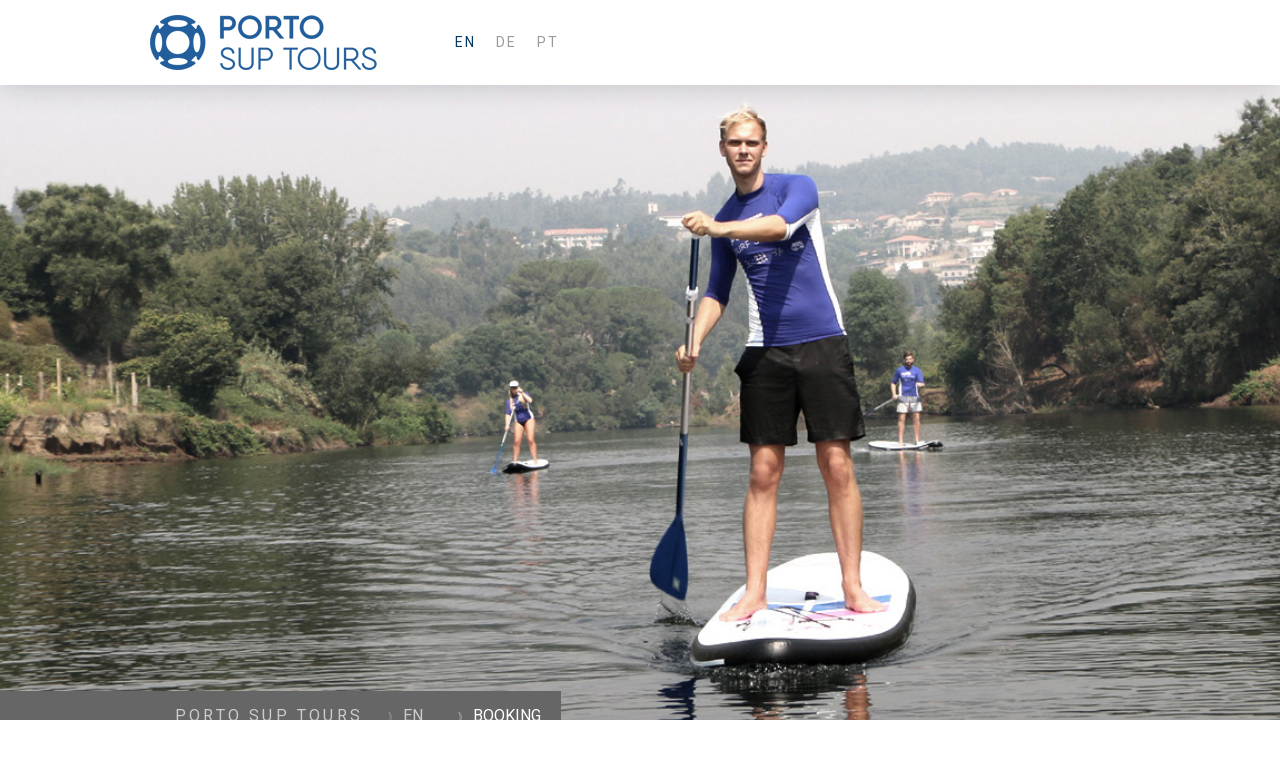

--- FILE ---
content_type: text/html; charset=UTF-8
request_url: https://www.porto-sup-tours.com/en/booking/
body_size: 17011
content:
<!DOCTYPE html>
<html lang="en-US"><head>
    <meta charset="utf-8"/>
    <link rel="dns-prefetch preconnect" href="https://u.jimcdn.com/" crossorigin="anonymous"/>
<link rel="dns-prefetch preconnect" href="https://assets.jimstatic.com/" crossorigin="anonymous"/>
<link rel="dns-prefetch preconnect" href="https://image.jimcdn.com" crossorigin="anonymous"/>
<link rel="dns-prefetch preconnect" href="https://fonts.jimstatic.com" crossorigin="anonymous"/>
<meta name="viewport" content="width=device-width, initial-scale=1"/>
<meta http-equiv="X-UA-Compatible" content="IE=edge"/>
<meta name="description" content="Book you SUP tour in Porto."/>
<meta name="robots" content="index, follow, archive"/>
<meta property="st:section" content="Book you SUP tour in Porto."/>
<meta name="generator" content="Jimdo Creator"/>
<meta name="twitter:title" content="SUP Booking"/>
<meta name="twitter:description" content="Book you SUP tour in Porto."/>
<meta name="twitter:card" content="summary_large_image"/>
<meta property="og:url" content="http://www.porto-sup-tours.com/en/booking/"/>
<meta property="og:title" content="SUP Booking"/>
<meta property="og:description" content="Book you SUP tour in Porto."/>
<meta property="og:type" content="website"/>
<meta property="og:locale" content="en_US"/>
<meta property="og:site_name" content="PORTO SUP TOURS"/>
<meta name="twitter:image" content="https://image.jimcdn.com/cdn-cgi/image//app/cms/storage/image/path/s3314365a6bfea311/backgroundarea/id1bd14ec4172539e/version/1486736202/image.jpg"/>
<meta property="og:image" content="https://image.jimcdn.com/cdn-cgi/image//app/cms/storage/image/path/s3314365a6bfea311/backgroundarea/id1bd14ec4172539e/version/1486736202/image.jpg"/>
<meta property="og:image:width" content="2000"/>
<meta property="og:image:height" content="1500"/>
<meta property="og:image:secure_url" content="https://image.jimcdn.com/cdn-cgi/image//app/cms/storage/image/path/s3314365a6bfea311/backgroundarea/id1bd14ec4172539e/version/1486736202/image.jpg"/><title>SUP Booking - PORTO SUP TOURS</title>
<link rel="shortcut icon" href="https://u.jimcdn.com/cms/o/s3314365a6bfea311/img/favicon.png?t=1570723509"/>
    
<link rel="canonical" href="https://www.porto-sup-tours.com/en/booking/"/>

        <script src="https://assets.jimstatic.com/ckies.js.7c38a5f4f8d944ade39b.js"></script>

        <script src="https://assets.jimstatic.com/cookieControl.js.b05bf5f4339fa83b8e79.js"></script>
    <script>window.CookieControlSet.setToNormal();</script>

    <style>html,body{margin:0}.hidden{display:none}.n{padding:5px}#cc-website-title a {text-decoration: none}.cc-m-image-align-1{text-align:left}.cc-m-image-align-2{text-align:right}.cc-m-image-align-3{text-align:center}</style>

        <link href="https://u.jimcdn.com/cms/o/s3314365a6bfea311/layout/dm_2063b3eff235fd03a4bb1d478a7cd04f/css/layout.css?t=1526995434" rel="stylesheet" type="text/css" id="jimdo_layout_css"/>
<script>     /* <![CDATA[ */     /*!  loadCss [c]2014 @scottjehl, Filament Group, Inc.  Licensed MIT */     window.loadCSS = window.loadCss = function(e,n,t){var r,l=window.document,a=l.createElement("link");if(n)r=n;else{var i=(l.body||l.getElementsByTagName("head")[0]).childNodes;r=i[i.length-1]}var o=l.styleSheets;a.rel="stylesheet",a.href=e,a.media="only x",r.parentNode.insertBefore(a,n?r:r.nextSibling);var d=function(e){for(var n=a.href,t=o.length;t--;)if(o[t].href===n)return e.call(a);setTimeout(function(){d(e)})};return a.onloadcssdefined=d,d(function(){a.media=t||"all"}),a};     window.onloadCSS = function(n,o){n.onload=function(){n.onload=null,o&&o.call(n)},"isApplicationInstalled"in navigator&&"onloadcssdefined"in n&&n.onloadcssdefined(o)}     /* ]]> */ </script>     <script>
// <![CDATA[
onloadCSS(loadCss('https://assets.jimstatic.com/web.css.cba479cb7ca5b5a1cac2a1ff8a34b9db.css') , function() {
    this.id = 'jimdo_web_css';
});
// ]]>
</script>
<link href="https://assets.jimstatic.com/web.css.cba479cb7ca5b5a1cac2a1ff8a34b9db.css" rel="preload" as="style"/>
<noscript>
<link href="https://assets.jimstatic.com/web.css.cba479cb7ca5b5a1cac2a1ff8a34b9db.css" rel="stylesheet"/>
</noscript>
    <script>
    //<![CDATA[
        var jimdoData = {"isTestserver":false,"isLcJimdoCom":false,"isJimdoHelpCenter":false,"isProtectedPage":false,"cstok":"","cacheJsKey":"7093479d026ccfbb48d2a101aeac5fbd70d2cc12","cacheCssKey":"7093479d026ccfbb48d2a101aeac5fbd70d2cc12","cdnUrl":"https:\/\/assets.jimstatic.com\/","minUrl":"https:\/\/assets.jimstatic.com\/app\/cdn\/min\/file\/","authUrl":"https:\/\/a.jimdo.com\/","webPath":"https:\/\/www.porto-sup-tours.com\/","appUrl":"https:\/\/a.jimdo.com\/","cmsLanguage":"en_US","isFreePackage":false,"mobile":false,"isDevkitTemplateUsed":true,"isTemplateResponsive":true,"websiteId":"s3314365a6bfea311","pageId":2107426212,"packageId":2,"shop":{"deliveryTimeTexts":{"1":"Ships within 1-3 days","2":"Ships within 3-5 days","3":"Delivery in 5-8 days"},"checkoutButtonText":"Check out","isReady":false,"currencyFormat":{"pattern":"#,##0.00 \u00a4","convertedPattern":"#,##0.00 $","symbols":{"GROUPING_SEPARATOR":".","DECIMAL_SEPARATOR":",","CURRENCY_SYMBOL":"\u20ac"}},"currencyLocale":"de_DE"},"tr":{"gmap":{"searchNotFound":"The entered address doesn't exist or couldn't be found.","routeNotFound":"The driving directions couldn't be determined. Possible reasons: The starting address is not specific enough or it is too far from the destination address."},"shop":{"checkoutSubmit":{"next":"Next step","wait":"Please wait"},"paypalError":"An error has occurred. Please try again!","cartBar":"Go to Shopping Cart","maintenance":"Sorry, this store is not available at the moment. Please try again later.","addToCartOverlay":{"productInsertedText":"This item was added to your cart.","continueShoppingText":"Continue shopping","reloadPageText":"Refresh"},"notReadyText":"This store has not been completely set up.","numLeftText":"There are not more than {:num} of this item available at this time.","oneLeftText":"There is only one more of this item available."},"common":{"timeout":"Oops, it looks like there's been an error on our end and your last change didn't go through. Please try again in a minute. "},"form":{"badRequest":"An error has occurred! This form could not be submitted. Please try again later."}},"jQuery":"jimdoGen002","isJimdoMobileApp":false,"bgConfig":{"id":97769612,"type":"picture","options":{"fixed":true},"images":[{"id":7555977112,"url":"https:\/\/image.jimcdn.com\/cdn-cgi\/image\/\/app\/cms\/storage\/image\/path\/s3314365a6bfea311\/backgroundarea\/id1bd14ec4172539e\/version\/1486736202\/image.jpg","altText":""}]},"bgFullscreen":null,"responsiveBreakpointLandscape":767,"responsiveBreakpointPortrait":480,"copyableHeadlineLinks":false,"tocGeneration":false,"googlemapsConsoleKey":false,"loggingForAnalytics":false,"loggingForPredefinedPages":false,"isFacebookPixelIdEnabled":false,"userAccountId":"b66f170b-0968-476e-8b17-7ab3f60d553c"};
    // ]]>
</script>

     <script> (function(window) { 'use strict'; var regBuff = window.__regModuleBuffer = []; var regModuleBuffer = function() { var args = [].slice.call(arguments); regBuff.push(args); }; if (!window.regModule) { window.regModule = regModuleBuffer; } })(window); </script>
    <script src="https://assets.jimstatic.com/web.js.24f3cfbc36a645673411.js" async="true"></script>
    <script src="https://assets.jimstatic.com/at.js.62588d64be2115a866ce.js"></script>
    
</head>

<body class="body cc-page j-m-gallery-styles j-m-video-styles j-m-hr-styles j-m-header-styles j-m-text-styles j-m-emotionheader-styles j-m-htmlCode-styles j-m-rss-styles j-m-form-styles j-m-table-styles j-m-textWithImage-styles j-m-downloadDocument-styles j-m-imageSubtitle-styles j-m-flickr-styles j-m-googlemaps-styles j-m-blogSelection-styles j-m-comment-styles-disabled j-m-jimdo-styles j-m-profile-styles j-m-guestbook-styles j-m-promotion-styles j-m-twitter-styles j-m-hgrid-styles j-m-shoppingcart-styles j-m-catalog-styles j-m-product-styles-disabled j-m-facebook-styles j-m-sharebuttons-styles j-m-formnew-styles j-m-callToAction-styles j-m-turbo-styles j-m-spacing-styles j-m-googleplus-styles j-m-dummy-styles j-m-search-styles j-m-booking-styles j-m-socialprofiles-styles j-footer-styles cc-pagemode-default cc-content-parent" id="page-2107426212">

<div id="cc-inner" class="cc-content-parent">

<input type="checkbox" id="jtpl-mobile-navigation__checkbox" class="jtpl-mobile-navigation__checkbox"/><!-- _main.sass --><div class="jtpl-main cc-content-parent">

  <!-- _background-area.sass -->
  <div class="jtpl-background-area" background-area="fullscreen"></div>
  <!-- END _background-area.sass -->

  <!-- _top-bar.sass -->
  <div class="jtpl-top-bar navigation-colors">
    <!-- _navigation.sass -->
    <label for="jtpl-mobile-navigation__checkbox" class="jtpl-mobile-navigation__label navigation-colors--transparency">
      <span class="jtpl-mobile-navigation__borders navigation-colors__menu-icon"></span>
    </label>
    <!-- END _navigation.sass -->

  </div>
  <!-- END _top-bar.sass -->


  <!-- _mobile-navigation.sass -->
  <nav class="jtpl-mobile-navigation navigation-colors navigation-colors--transparency"><div data-container="navigation"><div class="j-nav-variant-nested"><ul class="cc-nav-level-0 j-nav-level-0"><li id="cc-nav-view-2123832812" class="jmd-nav__list-item-0 j-nav-has-children cc-nav-parent j-nav-parent jmd-nav__item--parent"><a href="/" data-link-title="EN">EN</a><span data-navi-toggle="cc-nav-view-2123832812" class="jmd-nav__toggle-button"></span><ul class="cc-nav-level-1 j-nav-level-1"><li id="cc-nav-view-2123832212" class="jmd-nav__list-item-1"><a href="/en/sup-tours/" data-link-title="SUP TOURS">SUP TOURS</a></li><li id="cc-nav-view-2107155912" class="jmd-nav__list-item-1"><a href="/en/about-sup/" data-link-title="ABOUT SUP">ABOUT SUP</a></li><li id="cc-nav-view-2107426212" class="jmd-nav__list-item-1 cc-nav-current j-nav-current jmd-nav__item--current"><a href="/en/booking/" data-link-title="BOOKING" class="cc-nav-current j-nav-current jmd-nav__link--current">BOOKING</a></li></ul></li><li id="cc-nav-view-2105307112" class="jmd-nav__list-item-0 j-nav-has-children"><a href="/de/" data-link-title="DE">DE</a><span data-navi-toggle="cc-nav-view-2105307112" class="jmd-nav__toggle-button"></span><ul class="cc-nav-level-1 j-nav-level-1"><li id="cc-nav-view-2105307312" class="jmd-nav__list-item-1"><a href="/de/sup-touren/" data-link-title="SUP TOUREN">SUP TOUREN</a></li><li id="cc-nav-view-2123832512" class="jmd-nav__list-item-1"><a href="/de/was-ist-sup/" data-link-title="WAS IST SUP">WAS IST SUP</a></li><li id="cc-nav-view-2123832712" class="jmd-nav__list-item-1"><a href="/de/buchung/" data-link-title="BUCHUNG">BUCHUNG</a></li></ul></li><li id="cc-nav-view-2123833112" class="jmd-nav__list-item-0 j-nav-has-children"><a href="/pt/" data-link-title="PT">PT</a><span data-navi-toggle="cc-nav-view-2123833112" class="jmd-nav__toggle-button"></span><ul class="cc-nav-level-1 j-nav-level-1"><li id="cc-nav-view-2123833312" class="jmd-nav__list-item-1"><a href="/pt/passeios-de-sup/" data-link-title="PASSEIOS DE SUP">PASSEIOS DE SUP</a></li><li id="cc-nav-view-2123833412" class="jmd-nav__list-item-1"><a href="/pt/o-que-é-sup/" data-link-title="O QUE É SUP">O QUE É SUP</a></li><li id="cc-nav-view-2107392612" class="jmd-nav__list-item-1"><a href="/pt/reserva/" data-link-title="RESERVA">RESERVA</a></li></ul></li></ul></div></div>
  </nav><!-- END _mobile-navigation.sass --><!-- _header.sass --><header class="jtpl-header navigation-colors"><div class="jtpl-header__inner alignment-options navigation-vertical-alignment">
      <div class="jtpl-logo">
        <div id="cc-website-logo" class="cc-single-module-element"><div id="cc-m-11365406112" class="j-module n j-imageSubtitle"><div class="cc-m-image-container"><figure class="cc-imagewrapper cc-m-image-align-1">
<a href="https://www.porto-sup-tours.com/" target="_self"><img srcset="https://image.jimcdn.com/cdn-cgi/image/width=280%2Cheight=10000%2Cfit=contain%2Cformat=png%2C/app/cms/storage/image/path/s3314365a6bfea311/image/i6f9edde1bf5a2a2d/version/1571082281/image.png 280w, https://image.jimcdn.com/cdn-cgi/image/width=320%2Cheight=10000%2Cfit=contain%2Cformat=png%2C/app/cms/storage/image/path/s3314365a6bfea311/image/i6f9edde1bf5a2a2d/version/1571082281/image.png 320w, https://image.jimcdn.com/cdn-cgi/image/width=560%2Cheight=10000%2Cfit=contain%2Cformat=png%2C/app/cms/storage/image/path/s3314365a6bfea311/image/i6f9edde1bf5a2a2d/version/1571082281/image.png 560w" sizes="(min-width: 280px) 280px, 100vw" id="cc-m-imagesubtitle-image-11365406112" src="https://image.jimcdn.com/cdn-cgi/image/width=280%2Cheight=10000%2Cfit=contain%2Cformat=png%2C/app/cms/storage/image/path/s3314365a6bfea311/image/i6f9edde1bf5a2a2d/version/1571082281/image.png" alt="PORTO SUP TOURS" class="" data-src-width="4258" data-src-height="842" data-src="https://image.jimcdn.com/cdn-cgi/image/width=280%2Cheight=10000%2Cfit=contain%2Cformat=png%2C/app/cms/storage/image/path/s3314365a6bfea311/image/i6f9edde1bf5a2a2d/version/1571082281/image.png" data-image-id="7555474512"/></a>    

</figure>
</div>
<div class="cc-clear"></div>
<script id="cc-m-reg-11365406112">// <![CDATA[

    window.regModule("module_imageSubtitle", {"data":{"imageExists":true,"hyperlink":"","hyperlink_target":"","hyperlinkAsString":"","pinterest":"0","id":11365406112,"widthEqualsContent":"1","resizeWidth":"280","resizeHeight":56},"id":11365406112});
// ]]>
</script></div></div>
      </div>

      <!-- _navigation.sass -->
      <nav class="jtpl-navigation"><div class="jtpl-navigation__inner navigation-alignment" data-dropdown="true" data-main="true">
          <div data-container="navigation"><div class="j-nav-variant-nested"><ul class="cc-nav-level-0 j-nav-level-0"><li id="cc-nav-view-2123832812" class="jmd-nav__list-item-0 j-nav-has-children cc-nav-parent j-nav-parent jmd-nav__item--parent"><a href="/" data-link-title="EN">EN</a><span data-navi-toggle="cc-nav-view-2123832812" class="jmd-nav__toggle-button"></span><ul class="cc-nav-level-1 j-nav-level-1"><li id="cc-nav-view-2123832212" class="jmd-nav__list-item-1"><a href="/en/sup-tours/" data-link-title="SUP TOURS">SUP TOURS</a></li><li id="cc-nav-view-2107155912" class="jmd-nav__list-item-1"><a href="/en/about-sup/" data-link-title="ABOUT SUP">ABOUT SUP</a></li><li id="cc-nav-view-2107426212" class="jmd-nav__list-item-1 cc-nav-current j-nav-current jmd-nav__item--current"><a href="/en/booking/" data-link-title="BOOKING" class="cc-nav-current j-nav-current jmd-nav__link--current">BOOKING</a></li></ul></li><li id="cc-nav-view-2105307112" class="jmd-nav__list-item-0 j-nav-has-children"><a href="/de/" data-link-title="DE">DE</a><span data-navi-toggle="cc-nav-view-2105307112" class="jmd-nav__toggle-button"></span><ul class="cc-nav-level-1 j-nav-level-1"><li id="cc-nav-view-2105307312" class="jmd-nav__list-item-1"><a href="/de/sup-touren/" data-link-title="SUP TOUREN">SUP TOUREN</a></li><li id="cc-nav-view-2123832512" class="jmd-nav__list-item-1"><a href="/de/was-ist-sup/" data-link-title="WAS IST SUP">WAS IST SUP</a></li><li id="cc-nav-view-2123832712" class="jmd-nav__list-item-1"><a href="/de/buchung/" data-link-title="BUCHUNG">BUCHUNG</a></li></ul></li><li id="cc-nav-view-2123833112" class="jmd-nav__list-item-0 j-nav-has-children"><a href="/pt/" data-link-title="PT">PT</a><span data-navi-toggle="cc-nav-view-2123833112" class="jmd-nav__toggle-button"></span><ul class="cc-nav-level-1 j-nav-level-1"><li id="cc-nav-view-2123833312" class="jmd-nav__list-item-1"><a href="/pt/passeios-de-sup/" data-link-title="PASSEIOS DE SUP">PASSEIOS DE SUP</a></li><li id="cc-nav-view-2123833412" class="jmd-nav__list-item-1"><a href="/pt/o-que-é-sup/" data-link-title="O QUE É SUP">O QUE É SUP</a></li><li id="cc-nav-view-2107392612" class="jmd-nav__list-item-1"><a href="/pt/reserva/" data-link-title="RESERVA">RESERVA</a></li></ul></li></ul></div></div>
        </div>
      </nav><!-- END _navigation.sass -->
</div>
  </header><div class="jtpl-header--image" background-area="stripe" background-area-default=""></div>

  <!-- END _header.sass -->

  <!-- _section-main.sass -->
  <div class="jtpl-section-main content-options-box cc-content-parent">

    <!-- _breadcrumb.sass -->
    <div class="jtpl-breadcrumb alignment-options">
      <div class="jtpl-breadcrumb__inner flex-background-options">
        <div class="jtpl-breadcrumb__title-navigation-gutter">
          <!-- _section-main.sass -->
          <div class="jtpl-title">
            <div id="cc-website-title" class="cc-single-module-element"><div id="cc-m-10971005912" class="j-module n j-header"><a href="https://www.porto-sup-tours.com/"><span class="cc-within-single-module-element j-website-title-content" id="cc-m-header-10971005912">PORTO SUP TOURS</span></a></div></div>
          </div>
          <!-- END _section-main.sass -->
          <div class="jtpl-breadcrumb__navigation breadcrumb-options">
            <div data-container="navigation"><div class="j-nav-variant-breadcrumb"><ol itemscope="true" itemtype="http://schema.org/BreadcrumbList"><li itemscope="true" itemprop="itemListElement" itemtype="http://schema.org/ListItem"><a href="/" data-link-title="EN" itemprop="item"><span itemprop="name">EN</span></a><meta itemprop="position" content="1"/></li><li itemscope="true" itemprop="itemListElement" itemtype="http://schema.org/ListItem" class="cc-nav-current j-nav-current"><a href="/en/booking/" data-link-title="BOOKING" itemprop="item" class="cc-nav-current j-nav-current"><span itemprop="name">BOOKING</span></a><meta itemprop="position" content="2"/></li></ol></div></div>
          </div>
        </div>
      </div>
    </div>
    <!-- END _breadcrumb.sass -->

    <div class="jtpl-content alignment-options content-options-inner cc-content-parent">
      <div id="content_area" data-container="content"><div id="content_start"></div>
        
        <div id="cc-matrix-2940499112"><div id="cc-m-10800931512" class="j-module n j-hgrid ">    <div class="cc-m-hgrid-column" style="width: 49%;">
        <div id="cc-matrix-2940499212"><div id="cc-m-10800931612" class="j-module n j-header "><h2 class="" id="cc-m-header-10800931612">HOW TO BOOK</h2></div><div id="cc-m-11992744112" class="j-module n j-hr ">    <hr/>
</div><div id="cc-m-10800931712" class="j-module n j-text "><p>
    <!-- [if gte mso 9]><xml>
 <o:OfficeDocumentSettings>
  <o:AllowPNG/>
  <o:PixelsPerInch>96</o:PixelsPerInch>
 </o:OfficeDocumentSettings>
</xml><![endif]--> <!-- [if gte mso 9]><xml>
 <w:WordDocument>
  <w:View>Normal</w:View>
  <w:Zoom>0</w:Zoom>
  <w:TrackMoves/>
  <w:TrackFormatting/>
  <w:HyphenationZone>21</w:HyphenationZone>
  <w:PunctuationKerning/>
  <w:ValidateAgainstSchemas/>
  <w:SaveIfXMLInvalid>false</w:SaveIfXMLInvalid>
  <w:IgnoreMixedContent>false</w:IgnoreMixedContent>
  <w:AlwaysShowPlaceholderText>false</w:AlwaysShowPlaceholderText>
  <w:DoNotPromoteQF/>
  <w:LidThemeOther>DE</w:LidThemeOther>
  <w:LidThemeAsian>X-NONE</w:LidThemeAsian>
  <w:LidThemeComplexScript>X-NONE</w:LidThemeComplexScript>
  <w:Compatibility>
   <w:BreakWrappedTables/>
   <w:SnapToGridInCell/>
   <w:WrapTextWithPunct/>
   <w:UseAsianBreakRules/>
   <w:DontGrowAutofit/>
   <w:SplitPgBreakAndParaMark/>
   <w:EnableOpenTypeKerning/>
   <w:DontFlipMirrorIndents/>
   <w:OverrideTableStyleHps/>
  </w:Compatibility>
  <m:mathPr>
   <m:mathFont m:val="Cambria Math"/>
   <m:brkBin m:val="before"/>
   <m:brkBinSub m:val="&#45;-"/>
   <m:smallFrac m:val="off"/>
   <m:dispDef/>
   <m:lMargin m:val="0"/>
   <m:rMargin m:val="0"/>
   <m:defJc m:val="centerGroup"/>
   <m:wrapIndent m:val="1440"/>
   <m:intLim m:val="subSup"/>
   <m:naryLim m:val="undOvr"/>
  </m:mathPr></w:WordDocument>
</xml><![endif]--><!-- [if gte mso 9]><xml>
 <w:LatentStyles DefLockedState="false" DefUnhideWhenUsed="false"
  DefSemiHidden="false" DefQFormat="false" DefPriority="99"
  LatentStyleCount="380">
  <w:LsdException Locked="false" Priority="0" QFormat="true" Name="Normal"/>
  <w:LsdException Locked="false" Priority="9" QFormat="true" Name="heading 1"/>
  <w:LsdException Locked="false" Priority="9" SemiHidden="true"
   UnhideWhenUsed="true" QFormat="true" Name="heading 2"/>
  <w:LsdException Locked="false" Priority="9" SemiHidden="true"
   UnhideWhenUsed="true" QFormat="true" Name="heading 3"/>
  <w:LsdException Locked="false" Priority="9" SemiHidden="true"
   UnhideWhenUsed="true" QFormat="true" Name="heading 4"/>
  <w:LsdException Locked="false" Priority="9" SemiHidden="true"
   UnhideWhenUsed="true" QFormat="true" Name="heading 5"/>
  <w:LsdException Locked="false" Priority="9" SemiHidden="true"
   UnhideWhenUsed="true" QFormat="true" Name="heading 6"/>
  <w:LsdException Locked="false" Priority="9" SemiHidden="true"
   UnhideWhenUsed="true" QFormat="true" Name="heading 7"/>
  <w:LsdException Locked="false" Priority="9" SemiHidden="true"
   UnhideWhenUsed="true" QFormat="true" Name="heading 8"/>
  <w:LsdException Locked="false" Priority="9" SemiHidden="true"
   UnhideWhenUsed="true" QFormat="true" Name="heading 9"/>
  <w:LsdException Locked="false" SemiHidden="true" UnhideWhenUsed="true"
   Name="index 1"/>
  <w:LsdException Locked="false" SemiHidden="true" UnhideWhenUsed="true"
   Name="index 2"/>
  <w:LsdException Locked="false" SemiHidden="true" UnhideWhenUsed="true"
   Name="index 3"/>
  <w:LsdException Locked="false" SemiHidden="true" UnhideWhenUsed="true"
   Name="index 4"/>
  <w:LsdException Locked="false" SemiHidden="true" UnhideWhenUsed="true"
   Name="index 5"/>
  <w:LsdException Locked="false" SemiHidden="true" UnhideWhenUsed="true"
   Name="index 6"/>
  <w:LsdException Locked="false" SemiHidden="true" UnhideWhenUsed="true"
   Name="index 7"/>
  <w:LsdException Locked="false" SemiHidden="true" UnhideWhenUsed="true"
   Name="index 8"/>
  <w:LsdException Locked="false" SemiHidden="true" UnhideWhenUsed="true"
   Name="index 9"/>
  <w:LsdException Locked="false" Priority="39" SemiHidden="true"
   UnhideWhenUsed="true" Name="toc 1"/>
  <w:LsdException Locked="false" Priority="39" SemiHidden="true"
   UnhideWhenUsed="true" Name="toc 2"/>
  <w:LsdException Locked="false" Priority="39" SemiHidden="true"
   UnhideWhenUsed="true" Name="toc 3"/>
  <w:LsdException Locked="false" Priority="39" SemiHidden="true"
   UnhideWhenUsed="true" Name="toc 4"/>
  <w:LsdException Locked="false" Priority="39" SemiHidden="true"
   UnhideWhenUsed="true" Name="toc 5"/>
  <w:LsdException Locked="false" Priority="39" SemiHidden="true"
   UnhideWhenUsed="true" Name="toc 6"/>
  <w:LsdException Locked="false" Priority="39" SemiHidden="true"
   UnhideWhenUsed="true" Name="toc 7"/>
  <w:LsdException Locked="false" Priority="39" SemiHidden="true"
   UnhideWhenUsed="true" Name="toc 8"/>
  <w:LsdException Locked="false" Priority="39" SemiHidden="true"
   UnhideWhenUsed="true" Name="toc 9"/>
  <w:LsdException Locked="false" SemiHidden="true" UnhideWhenUsed="true"
   Name="Normal Indent"/>
  <w:LsdException Locked="false" SemiHidden="true" UnhideWhenUsed="true"
   Name="footnote text"/>
  <w:LsdException Locked="false" SemiHidden="true" UnhideWhenUsed="true"
   Name="annotation text"/>
  <w:LsdException Locked="false" SemiHidden="true" UnhideWhenUsed="true"
   Name="header"/>
  <w:LsdException Locked="false" SemiHidden="true" UnhideWhenUsed="true"
   Name="footer"/>
  <w:LsdException Locked="false" SemiHidden="true" UnhideWhenUsed="true"
   Name="index heading"/>
  <w:LsdException Locked="false" Priority="35" SemiHidden="true"
   UnhideWhenUsed="true" QFormat="true" Name="caption"/>
  <w:LsdException Locked="false" SemiHidden="true" UnhideWhenUsed="true"
   Name="table of figures"/>
  <w:LsdException Locked="false" SemiHidden="true" UnhideWhenUsed="true"
   Name="envelope address"/>
  <w:LsdException Locked="false" SemiHidden="true" UnhideWhenUsed="true"
   Name="envelope return"/>
  <w:LsdException Locked="false" SemiHidden="true" UnhideWhenUsed="true"
   Name="footnote reference"/>
  <w:LsdException Locked="false" SemiHidden="true" UnhideWhenUsed="true"
   Name="annotation reference"/>
  <w:LsdException Locked="false" SemiHidden="true" UnhideWhenUsed="true"
   Name="line number"/>
  <w:LsdException Locked="false" SemiHidden="true" UnhideWhenUsed="true"
   Name="page number"/>
  <w:LsdException Locked="false" SemiHidden="true" UnhideWhenUsed="true"
   Name="endnote reference"/>
  <w:LsdException Locked="false" SemiHidden="true" UnhideWhenUsed="true"
   Name="endnote text"/>
  <w:LsdException Locked="false" SemiHidden="true" UnhideWhenUsed="true"
   Name="table of authorities"/>
  <w:LsdException Locked="false" SemiHidden="true" UnhideWhenUsed="true"
   Name="macro"/>
  <w:LsdException Locked="false" SemiHidden="true" UnhideWhenUsed="true"
   Name="toa heading"/>
  <w:LsdException Locked="false" SemiHidden="true" UnhideWhenUsed="true"
   Name="List"/>
  <w:LsdException Locked="false" SemiHidden="true" UnhideWhenUsed="true"
   Name="List Bullet"/>
  <w:LsdException Locked="false" SemiHidden="true" UnhideWhenUsed="true"
   Name="List Number"/>
  <w:LsdException Locked="false" SemiHidden="true" UnhideWhenUsed="true"
   Name="List 2"/>
  <w:LsdException Locked="false" SemiHidden="true" UnhideWhenUsed="true"
   Name="List 3"/>
  <w:LsdException Locked="false" SemiHidden="true" UnhideWhenUsed="true"
   Name="List 4"/>
  <w:LsdException Locked="false" SemiHidden="true" UnhideWhenUsed="true"
   Name="List 5"/>
  <w:LsdException Locked="false" SemiHidden="true" UnhideWhenUsed="true"
   Name="List Bullet 2"/>
  <w:LsdException Locked="false" SemiHidden="true" UnhideWhenUsed="true"
   Name="List Bullet 3"/>
  <w:LsdException Locked="false" SemiHidden="true" UnhideWhenUsed="true"
   Name="List Bullet 4"/>
  <w:LsdException Locked="false" SemiHidden="true" UnhideWhenUsed="true"
   Name="List Bullet 5"/>
  <w:LsdException Locked="false" SemiHidden="true" UnhideWhenUsed="true"
   Name="List Number 2"/>
  <w:LsdException Locked="false" SemiHidden="true" UnhideWhenUsed="true"
   Name="List Number 3"/>
  <w:LsdException Locked="false" SemiHidden="true" UnhideWhenUsed="true"
   Name="List Number 4"/>
  <w:LsdException Locked="false" SemiHidden="true" UnhideWhenUsed="true"
   Name="List Number 5"/>
  <w:LsdException Locked="false" Priority="10" QFormat="true" Name="Title"/>
  <w:LsdException Locked="false" SemiHidden="true" UnhideWhenUsed="true"
   Name="Closing"/>
  <w:LsdException Locked="false" SemiHidden="true" UnhideWhenUsed="true"
   Name="Signature"/>
  <w:LsdException Locked="false" Priority="1" SemiHidden="true"
   UnhideWhenUsed="true" Name="Default Paragraph Font"/>
  <w:LsdException Locked="false" SemiHidden="true" UnhideWhenUsed="true"
   Name="Body Text"/>
  <w:LsdException Locked="false" SemiHidden="true" UnhideWhenUsed="true"
   Name="Body Text Indent"/>
  <w:LsdException Locked="false" SemiHidden="true" UnhideWhenUsed="true"
   Name="List Continue"/>
  <w:LsdException Locked="false" SemiHidden="true" UnhideWhenUsed="true"
   Name="List Continue 2"/>
  <w:LsdException Locked="false" SemiHidden="true" UnhideWhenUsed="true"
   Name="List Continue 3"/>
  <w:LsdException Locked="false" SemiHidden="true" UnhideWhenUsed="true"
   Name="List Continue 4"/>
  <w:LsdException Locked="false" SemiHidden="true" UnhideWhenUsed="true"
   Name="List Continue 5"/>
  <w:LsdException Locked="false" SemiHidden="true" UnhideWhenUsed="true"
   Name="Message Header"/>
  <w:LsdException Locked="false" Priority="11" QFormat="true" Name="Subtitle"/>
  <w:LsdException Locked="false" SemiHidden="true" UnhideWhenUsed="true"
   Name="Salutation"/>
  <w:LsdException Locked="false" SemiHidden="true" UnhideWhenUsed="true"
   Name="Date"/>
  <w:LsdException Locked="false" SemiHidden="true" UnhideWhenUsed="true"
   Name="Body Text First Indent"/>
  <w:LsdException Locked="false" SemiHidden="true" UnhideWhenUsed="true"
   Name="Body Text First Indent 2"/>
  <w:LsdException Locked="false" SemiHidden="true" UnhideWhenUsed="true"
   Name="Note Heading"/>
  <w:LsdException Locked="false" SemiHidden="true" UnhideWhenUsed="true"
   Name="Body Text 2"/>
  <w:LsdException Locked="false" SemiHidden="true" UnhideWhenUsed="true"
   Name="Body Text 3"/>
  <w:LsdException Locked="false" SemiHidden="true" UnhideWhenUsed="true"
   Name="Body Text Indent 2"/>
  <w:LsdException Locked="false" SemiHidden="true" UnhideWhenUsed="true"
   Name="Body Text Indent 3"/>
  <w:LsdException Locked="false" SemiHidden="true" UnhideWhenUsed="true"
   Name="Block Text"/>
  <w:LsdException Locked="false" Priority="0" SemiHidden="true"
   UnhideWhenUsed="true" Name="Hyperlink"/>
  <w:LsdException Locked="false" SemiHidden="true" UnhideWhenUsed="true"
   Name="FollowedHyperlink"/>
  <w:LsdException Locked="false" Priority="22" QFormat="true" Name="Strong"/>
  <w:LsdException Locked="false" Priority="20" QFormat="true" Name="Emphasis"/>
  <w:LsdException Locked="false" SemiHidden="true" UnhideWhenUsed="true"
   Name="Document Map"/>
  <w:LsdException Locked="false" SemiHidden="true" UnhideWhenUsed="true"
   Name="Plain Text"/>
  <w:LsdException Locked="false" SemiHidden="true" UnhideWhenUsed="true"
   Name="E-mail Signature"/>
  <w:LsdException Locked="false" SemiHidden="true" UnhideWhenUsed="true"
   Name="HTML Top of Form"/>
  <w:LsdException Locked="false" SemiHidden="true" UnhideWhenUsed="true"
   Name="HTML Bottom of Form"/>
  <w:LsdException Locked="false" SemiHidden="true" UnhideWhenUsed="true"
   Name="Normal (Web)"/>
  <w:LsdException Locked="false" SemiHidden="true" UnhideWhenUsed="true"
   Name="HTML Acronym"/>
  <w:LsdException Locked="false" SemiHidden="true" UnhideWhenUsed="true"
   Name="HTML Address"/>
  <w:LsdException Locked="false" SemiHidden="true" UnhideWhenUsed="true"
   Name="HTML Cite"/>
  <w:LsdException Locked="false" SemiHidden="true" UnhideWhenUsed="true"
   Name="HTML Code"/>
  <w:LsdException Locked="false" SemiHidden="true" UnhideWhenUsed="true"
   Name="HTML Definition"/>
  <w:LsdException Locked="false" SemiHidden="true" UnhideWhenUsed="true"
   Name="HTML Keyboard"/>
  <w:LsdException Locked="false" SemiHidden="true" UnhideWhenUsed="true"
   Name="HTML Preformatted"/>
  <w:LsdException Locked="false" SemiHidden="true" UnhideWhenUsed="true"
   Name="HTML Sample"/>
  <w:LsdException Locked="false" SemiHidden="true" UnhideWhenUsed="true"
   Name="HTML Typewriter"/>
  <w:LsdException Locked="false" SemiHidden="true" UnhideWhenUsed="true"
   Name="HTML Variable"/>
  <w:LsdException Locked="false" SemiHidden="true" UnhideWhenUsed="true"
   Name="Normal Table"/>
  <w:LsdException Locked="false" SemiHidden="true" UnhideWhenUsed="true"
   Name="annotation subject"/>
  <w:LsdException Locked="false" SemiHidden="true" UnhideWhenUsed="true"
   Name="No List"/>
  <w:LsdException Locked="false" SemiHidden="true" UnhideWhenUsed="true"
   Name="Outline List 1"/>
  <w:LsdException Locked="false" SemiHidden="true" UnhideWhenUsed="true"
   Name="Outline List 2"/>
  <w:LsdException Locked="false" SemiHidden="true" UnhideWhenUsed="true"
   Name="Outline List 3"/>
  <w:LsdException Locked="false" SemiHidden="true" UnhideWhenUsed="true"
   Name="Table Simple 1"/>
  <w:LsdException Locked="false" SemiHidden="true" UnhideWhenUsed="true"
   Name="Table Simple 2"/>
  <w:LsdException Locked="false" SemiHidden="true" UnhideWhenUsed="true"
   Name="Table Simple 3"/>
  <w:LsdException Locked="false" SemiHidden="true" UnhideWhenUsed="true"
   Name="Table Classic 1"/>
  <w:LsdException Locked="false" SemiHidden="true" UnhideWhenUsed="true"
   Name="Table Classic 2"/>
  <w:LsdException Locked="false" SemiHidden="true" UnhideWhenUsed="true"
   Name="Table Classic 3"/>
  <w:LsdException Locked="false" SemiHidden="true" UnhideWhenUsed="true"
   Name="Table Classic 4"/>
  <w:LsdException Locked="false" SemiHidden="true" UnhideWhenUsed="true"
   Name="Table Colorful 1"/>
  <w:LsdException Locked="false" SemiHidden="true" UnhideWhenUsed="true"
   Name="Table Colorful 2"/>
  <w:LsdException Locked="false" SemiHidden="true" UnhideWhenUsed="true"
   Name="Table Colorful 3"/>
  <w:LsdException Locked="false" SemiHidden="true" UnhideWhenUsed="true"
   Name="Table Columns 1"/>
  <w:LsdException Locked="false" SemiHidden="true" UnhideWhenUsed="true"
   Name="Table Columns 2"/>
  <w:LsdException Locked="false" SemiHidden="true" UnhideWhenUsed="true"
   Name="Table Columns 3"/>
  <w:LsdException Locked="false" SemiHidden="true" UnhideWhenUsed="true"
   Name="Table Columns 4"/>
  <w:LsdException Locked="false" SemiHidden="true" UnhideWhenUsed="true"
   Name="Table Columns 5"/>
  <w:LsdException Locked="false" SemiHidden="true" UnhideWhenUsed="true"
   Name="Table Grid 1"/>
  <w:LsdException Locked="false" SemiHidden="true" UnhideWhenUsed="true"
   Name="Table Grid 2"/>
  <w:LsdException Locked="false" SemiHidden="true" UnhideWhenUsed="true"
   Name="Table Grid 3"/>
  <w:LsdException Locked="false" SemiHidden="true" UnhideWhenUsed="true"
   Name="Table Grid 4"/>
  <w:LsdException Locked="false" SemiHidden="true" UnhideWhenUsed="true"
   Name="Table Grid 5"/>
  <w:LsdException Locked="false" SemiHidden="true" UnhideWhenUsed="true"
   Name="Table Grid 6"/>
  <w:LsdException Locked="false" SemiHidden="true" UnhideWhenUsed="true"
   Name="Table Grid 7"/>
  <w:LsdException Locked="false" SemiHidden="true" UnhideWhenUsed="true"
   Name="Table Grid 8"/>
  <w:LsdException Locked="false" SemiHidden="true" UnhideWhenUsed="true"
   Name="Table List 1"/>
  <w:LsdException Locked="false" SemiHidden="true" UnhideWhenUsed="true"
   Name="Table List 2"/>
  <w:LsdException Locked="false" SemiHidden="true" UnhideWhenUsed="true"
   Name="Table List 3"/>
  <w:LsdException Locked="false" SemiHidden="true" UnhideWhenUsed="true"
   Name="Table List 4"/>
  <w:LsdException Locked="false" SemiHidden="true" UnhideWhenUsed="true"
   Name="Table List 5"/>
  <w:LsdException Locked="false" SemiHidden="true" UnhideWhenUsed="true"
   Name="Table List 6"/>
  <w:LsdException Locked="false" SemiHidden="true" UnhideWhenUsed="true"
   Name="Table List 7"/>
  <w:LsdException Locked="false" SemiHidden="true" UnhideWhenUsed="true"
   Name="Table List 8"/>
  <w:LsdException Locked="false" SemiHidden="true" UnhideWhenUsed="true"
   Name="Table 3D effects 1"/>
  <w:LsdException Locked="false" SemiHidden="true" UnhideWhenUsed="true"
   Name="Table 3D effects 2"/>
  <w:LsdException Locked="false" SemiHidden="true" UnhideWhenUsed="true"
   Name="Table 3D effects 3"/>
  <w:LsdException Locked="false" SemiHidden="true" UnhideWhenUsed="true"
   Name="Table Contemporary"/>
  <w:LsdException Locked="false" SemiHidden="true" UnhideWhenUsed="true"
   Name="Table Elegant"/>
  <w:LsdException Locked="false" SemiHidden="true" UnhideWhenUsed="true"
   Name="Table Professional"/>
  <w:LsdException Locked="false" SemiHidden="true" UnhideWhenUsed="true"
   Name="Table Subtle 1"/>
  <w:LsdException Locked="false" SemiHidden="true" UnhideWhenUsed="true"
   Name="Table Subtle 2"/>
  <w:LsdException Locked="false" SemiHidden="true" UnhideWhenUsed="true"
   Name="Table Web 1"/>
  <w:LsdException Locked="false" SemiHidden="true" UnhideWhenUsed="true"
   Name="Table Web 2"/>
  <w:LsdException Locked="false" SemiHidden="true" UnhideWhenUsed="true"
   Name="Table Web 3"/>
  <w:LsdException Locked="false" SemiHidden="true" UnhideWhenUsed="true"
   Name="Balloon Text"/>
  <w:LsdException Locked="false" Priority="39" Name="Table Grid"/>
  <w:LsdException Locked="false" SemiHidden="true" UnhideWhenUsed="true"
   Name="Table Theme"/>
  <w:LsdException Locked="false" SemiHidden="true" UnhideWhenUsed="true"
   Name="Note Level 1"/>
  <w:LsdException Locked="false" SemiHidden="true" UnhideWhenUsed="true"
   Name="Note Level 2"/>
  <w:LsdException Locked="false" SemiHidden="true" UnhideWhenUsed="true"
   Name="Note Level 3"/>
  <w:LsdException Locked="false" SemiHidden="true" UnhideWhenUsed="true"
   Name="Note Level 4"/>
  <w:LsdException Locked="false" SemiHidden="true" UnhideWhenUsed="true"
   Name="Note Level 5"/>
  <w:LsdException Locked="false" SemiHidden="true" UnhideWhenUsed="true"
   Name="Note Level 6"/>
  <w:LsdException Locked="false" SemiHidden="true" UnhideWhenUsed="true"
   Name="Note Level 7"/>
  <w:LsdException Locked="false" SemiHidden="true" UnhideWhenUsed="true"
   Name="Note Level 8"/>
  <w:LsdException Locked="false" SemiHidden="true" UnhideWhenUsed="true"
   Name="Note Level 9"/>
  <w:LsdException Locked="false" SemiHidden="true" Name="Placeholder Text"/>
  <w:LsdException Locked="false" Priority="1" QFormat="true" Name="No Spacing"/>
  <w:LsdException Locked="false" Priority="60" Name="Light Shading"/>
  <w:LsdException Locked="false" Priority="61" Name="Light List"/>
  <w:LsdException Locked="false" Priority="62" Name="Light Grid"/>
  <w:LsdException Locked="false" Priority="63" Name="Medium Shading 1"/>
  <w:LsdException Locked="false" Priority="64" Name="Medium Shading 2"/>
  <w:LsdException Locked="false" Priority="65" Name="Medium List 1"/>
  <w:LsdException Locked="false" Priority="66" Name="Medium List 2"/>
  <w:LsdException Locked="false" Priority="67" Name="Medium Grid 1"/>
  <w:LsdException Locked="false" Priority="68" Name="Medium Grid 2"/>
  <w:LsdException Locked="false" Priority="69" Name="Medium Grid 3"/>
  <w:LsdException Locked="false" Priority="70" Name="Dark List"/>
  <w:LsdException Locked="false" Priority="71" Name="Colorful Shading"/>
  <w:LsdException Locked="false" Priority="72" Name="Colorful List"/>
  <w:LsdException Locked="false" Priority="73" Name="Colorful Grid"/>
  <w:LsdException Locked="false" Priority="60" Name="Light Shading Accent 1"/>
  <w:LsdException Locked="false" Priority="61" Name="Light List Accent 1"/>
  <w:LsdException Locked="false" Priority="62" Name="Light Grid Accent 1"/>
  <w:LsdException Locked="false" Priority="63" Name="Medium Shading 1 Accent 1"/>
  <w:LsdException Locked="false" Priority="64" Name="Medium Shading 2 Accent 1"/>
  <w:LsdException Locked="false" Priority="65" Name="Medium List 1 Accent 1"/>
  <w:LsdException Locked="false" SemiHidden="true" Name="Revision"/>
  <w:LsdException Locked="false" Priority="34" QFormat="true"
   Name="List Paragraph"/>
  <w:LsdException Locked="false" Priority="29" QFormat="true" Name="Quote"/>
  <w:LsdException Locked="false" Priority="30" QFormat="true"
   Name="Intense Quote"/>
  <w:LsdException Locked="false" Priority="66" Name="Medium List 2 Accent 1"/>
  <w:LsdException Locked="false" Priority="67" Name="Medium Grid 1 Accent 1"/>
  <w:LsdException Locked="false" Priority="68" Name="Medium Grid 2 Accent 1"/>
  <w:LsdException Locked="false" Priority="69" Name="Medium Grid 3 Accent 1"/>
  <w:LsdException Locked="false" Priority="70" Name="Dark List Accent 1"/>
  <w:LsdException Locked="false" Priority="71" Name="Colorful Shading Accent 1"/>
  <w:LsdException Locked="false" Priority="72" Name="Colorful List Accent 1"/>
  <w:LsdException Locked="false" Priority="73" Name="Colorful Grid Accent 1"/>
  <w:LsdException Locked="false" Priority="60" Name="Light Shading Accent 2"/>
  <w:LsdException Locked="false" Priority="61" Name="Light List Accent 2"/>
  <w:LsdException Locked="false" Priority="62" Name="Light Grid Accent 2"/>
  <w:LsdException Locked="false" Priority="63" Name="Medium Shading 1 Accent 2"/>
  <w:LsdException Locked="false" Priority="64" Name="Medium Shading 2 Accent 2"/>
  <w:LsdException Locked="false" Priority="65" Name="Medium List 1 Accent 2"/>
  <w:LsdException Locked="false" Priority="66" Name="Medium List 2 Accent 2"/>
  <w:LsdException Locked="false" Priority="67" Name="Medium Grid 1 Accent 2"/>
  <w:LsdException Locked="false" Priority="68" Name="Medium Grid 2 Accent 2"/>
  <w:LsdException Locked="false" Priority="69" Name="Medium Grid 3 Accent 2"/>
  <w:LsdException Locked="false" Priority="70" Name="Dark List Accent 2"/>
  <w:LsdException Locked="false" Priority="71" Name="Colorful Shading Accent 2"/>
  <w:LsdException Locked="false" Priority="72" Name="Colorful List Accent 2"/>
  <w:LsdException Locked="false" Priority="73" Name="Colorful Grid Accent 2"/>
  <w:LsdException Locked="false" Priority="60" Name="Light Shading Accent 3"/>
  <w:LsdException Locked="false" Priority="61" Name="Light List Accent 3"/>
  <w:LsdException Locked="false" Priority="62" Name="Light Grid Accent 3"/>
  <w:LsdException Locked="false" Priority="63" Name="Medium Shading 1 Accent 3"/>
  <w:LsdException Locked="false" Priority="64" Name="Medium Shading 2 Accent 3"/>
  <w:LsdException Locked="false" Priority="65" Name="Medium List 1 Accent 3"/>
  <w:LsdException Locked="false" Priority="66" Name="Medium List 2 Accent 3"/>
  <w:LsdException Locked="false" Priority="67" Name="Medium Grid 1 Accent 3"/>
  <w:LsdException Locked="false" Priority="68" Name="Medium Grid 2 Accent 3"/>
  <w:LsdException Locked="false" Priority="69" Name="Medium Grid 3 Accent 3"/>
  <w:LsdException Locked="false" Priority="70" Name="Dark List Accent 3"/>
  <w:LsdException Locked="false" Priority="71" Name="Colorful Shading Accent 3"/>
  <w:LsdException Locked="false" Priority="72" Name="Colorful List Accent 3"/>
  <w:LsdException Locked="false" Priority="73" Name="Colorful Grid Accent 3"/>
  <w:LsdException Locked="false" Priority="60" Name="Light Shading Accent 4"/>
  <w:LsdException Locked="false" Priority="61" Name="Light List Accent 4"/>
  <w:LsdException Locked="false" Priority="62" Name="Light Grid Accent 4"/>
  <w:LsdException Locked="false" Priority="63" Name="Medium Shading 1 Accent 4"/>
  <w:LsdException Locked="false" Priority="64" Name="Medium Shading 2 Accent 4"/>
  <w:LsdException Locked="false" Priority="65" Name="Medium List 1 Accent 4"/>
  <w:LsdException Locked="false" Priority="66" Name="Medium List 2 Accent 4"/>
  <w:LsdException Locked="false" Priority="67" Name="Medium Grid 1 Accent 4"/>
  <w:LsdException Locked="false" Priority="68" Name="Medium Grid 2 Accent 4"/>
  <w:LsdException Locked="false" Priority="69" Name="Medium Grid 3 Accent 4"/>
  <w:LsdException Locked="false" Priority="70" Name="Dark List Accent 4"/>
  <w:LsdException Locked="false" Priority="71" Name="Colorful Shading Accent 4"/>
  <w:LsdException Locked="false" Priority="72" Name="Colorful List Accent 4"/>
  <w:LsdException Locked="false" Priority="73" Name="Colorful Grid Accent 4"/>
  <w:LsdException Locked="false" Priority="60" Name="Light Shading Accent 5"/>
  <w:LsdException Locked="false" Priority="61" Name="Light List Accent 5"/>
  <w:LsdException Locked="false" Priority="62" Name="Light Grid Accent 5"/>
  <w:LsdException Locked="false" Priority="63" Name="Medium Shading 1 Accent 5"/>
  <w:LsdException Locked="false" Priority="64" Name="Medium Shading 2 Accent 5"/>
  <w:LsdException Locked="false" Priority="65" Name="Medium List 1 Accent 5"/>
  <w:LsdException Locked="false" Priority="66" Name="Medium List 2 Accent 5"/>
  <w:LsdException Locked="false" Priority="67" Name="Medium Grid 1 Accent 5"/>
  <w:LsdException Locked="false" Priority="68" Name="Medium Grid 2 Accent 5"/>
  <w:LsdException Locked="false" Priority="69" Name="Medium Grid 3 Accent 5"/>
  <w:LsdException Locked="false" Priority="70" Name="Dark List Accent 5"/>
  <w:LsdException Locked="false" Priority="71" Name="Colorful Shading Accent 5"/>
  <w:LsdException Locked="false" Priority="72" Name="Colorful List Accent 5"/>
  <w:LsdException Locked="false" Priority="73" Name="Colorful Grid Accent 5"/>
  <w:LsdException Locked="false" Priority="60" Name="Light Shading Accent 6"/>
  <w:LsdException Locked="false" Priority="61" Name="Light List Accent 6"/>
  <w:LsdException Locked="false" Priority="62" Name="Light Grid Accent 6"/>
  <w:LsdException Locked="false" Priority="63" Name="Medium Shading 1 Accent 6"/>
  <w:LsdException Locked="false" Priority="64" Name="Medium Shading 2 Accent 6"/>
  <w:LsdException Locked="false" Priority="65" Name="Medium List 1 Accent 6"/>
  <w:LsdException Locked="false" Priority="66" Name="Medium List 2 Accent 6"/>
  <w:LsdException Locked="false" Priority="67" Name="Medium Grid 1 Accent 6"/>
  <w:LsdException Locked="false" Priority="68" Name="Medium Grid 2 Accent 6"/>
  <w:LsdException Locked="false" Priority="69" Name="Medium Grid 3 Accent 6"/>
  <w:LsdException Locked="false" Priority="70" Name="Dark List Accent 6"/>
  <w:LsdException Locked="false" Priority="71" Name="Colorful Shading Accent 6"/>
  <w:LsdException Locked="false" Priority="72" Name="Colorful List Accent 6"/>
  <w:LsdException Locked="false" Priority="73" Name="Colorful Grid Accent 6"/>
  <w:LsdException Locked="false" Priority="19" QFormat="true"
   Name="Subtle Emphasis"/>
  <w:LsdException Locked="false" Priority="21" QFormat="true"
   Name="Intense Emphasis"/>
  <w:LsdException Locked="false" Priority="31" QFormat="true"
   Name="Subtle Reference"/>
  <w:LsdException Locked="false" Priority="32" QFormat="true"
   Name="Intense Reference"/>
  <w:LsdException Locked="false" Priority="33" QFormat="true" Name="Book Title"/>
  <w:LsdException Locked="false" Priority="37" SemiHidden="true"
   UnhideWhenUsed="true" Name="Bibliography"/>
  <w:LsdException Locked="false" Priority="39" SemiHidden="true"
   UnhideWhenUsed="true" QFormat="true" Name="TOC Heading"/>
  <w:LsdException Locked="false" Priority="41" Name="Plain Table 1"/>
  <w:LsdException Locked="false" Priority="42" Name="Plain Table 2"/>
  <w:LsdException Locked="false" Priority="43" Name="Plain Table 3"/>
  <w:LsdException Locked="false" Priority="44" Name="Plain Table 4"/>
  <w:LsdException Locked="false" Priority="45" Name="Plain Table 5"/>
  <w:LsdException Locked="false" Priority="40" Name="Grid Table Light"/>
  <w:LsdException Locked="false" Priority="46" Name="Grid Table 1 Light"/>
  <w:LsdException Locked="false" Priority="47" Name="Grid Table 2"/>
  <w:LsdException Locked="false" Priority="48" Name="Grid Table 3"/>
  <w:LsdException Locked="false" Priority="49" Name="Grid Table 4"/>
  <w:LsdException Locked="false" Priority="50" Name="Grid Table 5 Dark"/>
  <w:LsdException Locked="false" Priority="51" Name="Grid Table 6 Colorful"/>
  <w:LsdException Locked="false" Priority="52" Name="Grid Table 7 Colorful"/>
  <w:LsdException Locked="false" Priority="46"
   Name="Grid Table 1 Light Accent 1"/>
  <w:LsdException Locked="false" Priority="47" Name="Grid Table 2 Accent 1"/>
  <w:LsdException Locked="false" Priority="48" Name="Grid Table 3 Accent 1"/>
  <w:LsdException Locked="false" Priority="49" Name="Grid Table 4 Accent 1"/>
  <w:LsdException Locked="false" Priority="50" Name="Grid Table 5 Dark Accent 1"/>
  <w:LsdException Locked="false" Priority="51"
   Name="Grid Table 6 Colorful Accent 1"/>
  <w:LsdException Locked="false" Priority="52"
   Name="Grid Table 7 Colorful Accent 1"/>
  <w:LsdException Locked="false" Priority="46"
   Name="Grid Table 1 Light Accent 2"/>
  <w:LsdException Locked="false" Priority="47" Name="Grid Table 2 Accent 2"/>
  <w:LsdException Locked="false" Priority="48" Name="Grid Table 3 Accent 2"/>
  <w:LsdException Locked="false" Priority="49" Name="Grid Table 4 Accent 2"/>
  <w:LsdException Locked="false" Priority="50" Name="Grid Table 5 Dark Accent 2"/>
  <w:LsdException Locked="false" Priority="51"
   Name="Grid Table 6 Colorful Accent 2"/>
  <w:LsdException Locked="false" Priority="52"
   Name="Grid Table 7 Colorful Accent 2"/>
  <w:LsdException Locked="false" Priority="46"
   Name="Grid Table 1 Light Accent 3"/>
  <w:LsdException Locked="false" Priority="47" Name="Grid Table 2 Accent 3"/>
  <w:LsdException Locked="false" Priority="48" Name="Grid Table 3 Accent 3"/>
  <w:LsdException Locked="false" Priority="49" Name="Grid Table 4 Accent 3"/>
  <w:LsdException Locked="false" Priority="50" Name="Grid Table 5 Dark Accent 3"/>
  <w:LsdException Locked="false" Priority="51"
   Name="Grid Table 6 Colorful Accent 3"/>
  <w:LsdException Locked="false" Priority="52"
   Name="Grid Table 7 Colorful Accent 3"/>
  <w:LsdException Locked="false" Priority="46"
   Name="Grid Table 1 Light Accent 4"/>
  <w:LsdException Locked="false" Priority="47" Name="Grid Table 2 Accent 4"/>
  <w:LsdException Locked="false" Priority="48" Name="Grid Table 3 Accent 4"/>
  <w:LsdException Locked="false" Priority="49" Name="Grid Table 4 Accent 4"/>
  <w:LsdException Locked="false" Priority="50" Name="Grid Table 5 Dark Accent 4"/>
  <w:LsdException Locked="false" Priority="51"
   Name="Grid Table 6 Colorful Accent 4"/>
  <w:LsdException Locked="false" Priority="52"
   Name="Grid Table 7 Colorful Accent 4"/>
  <w:LsdException Locked="false" Priority="46"
   Name="Grid Table 1 Light Accent 5"/>
  <w:LsdException Locked="false" Priority="47" Name="Grid Table 2 Accent 5"/>
  <w:LsdException Locked="false" Priority="48" Name="Grid Table 3 Accent 5"/>
  <w:LsdException Locked="false" Priority="49" Name="Grid Table 4 Accent 5"/>
  <w:LsdException Locked="false" Priority="50" Name="Grid Table 5 Dark Accent 5"/>
  <w:LsdException Locked="false" Priority="51"
   Name="Grid Table 6 Colorful Accent 5"/>
  <w:LsdException Locked="false" Priority="52"
   Name="Grid Table 7 Colorful Accent 5"/>
  <w:LsdException Locked="false" Priority="46"
   Name="Grid Table 1 Light Accent 6"/>
  <w:LsdException Locked="false" Priority="47" Name="Grid Table 2 Accent 6"/>
  <w:LsdException Locked="false" Priority="48" Name="Grid Table 3 Accent 6"/>
  <w:LsdException Locked="false" Priority="49" Name="Grid Table 4 Accent 6"/>
  <w:LsdException Locked="false" Priority="50" Name="Grid Table 5 Dark Accent 6"/>
  <w:LsdException Locked="false" Priority="51"
   Name="Grid Table 6 Colorful Accent 6"/>
  <w:LsdException Locked="false" Priority="52"
   Name="Grid Table 7 Colorful Accent 6"/>
  <w:LsdException Locked="false" Priority="46" Name="List Table 1 Light"/>
  <w:LsdException Locked="false" Priority="47" Name="List Table 2"/>
  <w:LsdException Locked="false" Priority="48" Name="List Table 3"/>
  <w:LsdException Locked="false" Priority="49" Name="List Table 4"/>
  <w:LsdException Locked="false" Priority="50" Name="List Table 5 Dark"/>
  <w:LsdException Locked="false" Priority="51" Name="List Table 6 Colorful"/>
  <w:LsdException Locked="false" Priority="52" Name="List Table 7 Colorful"/>
  <w:LsdException Locked="false" Priority="46"
   Name="List Table 1 Light Accent 1"/>
  <w:LsdException Locked="false" Priority="47" Name="List Table 2 Accent 1"/>
  <w:LsdException Locked="false" Priority="48" Name="List Table 3 Accent 1"/>
  <w:LsdException Locked="false" Priority="49" Name="List Table 4 Accent 1"/>
  <w:LsdException Locked="false" Priority="50" Name="List Table 5 Dark Accent 1"/>
  <w:LsdException Locked="false" Priority="51"
   Name="List Table 6 Colorful Accent 1"/>
  <w:LsdException Locked="false" Priority="52"
   Name="List Table 7 Colorful Accent 1"/>
  <w:LsdException Locked="false" Priority="46"
   Name="List Table 1 Light Accent 2"/>
  <w:LsdException Locked="false" Priority="47" Name="List Table 2 Accent 2"/>
  <w:LsdException Locked="false" Priority="48" Name="List Table 3 Accent 2"/>
  <w:LsdException Locked="false" Priority="49" Name="List Table 4 Accent 2"/>
  <w:LsdException Locked="false" Priority="50" Name="List Table 5 Dark Accent 2"/>
  <w:LsdException Locked="false" Priority="51"
   Name="List Table 6 Colorful Accent 2"/>
  <w:LsdException Locked="false" Priority="52"
   Name="List Table 7 Colorful Accent 2"/>
  <w:LsdException Locked="false" Priority="46"
   Name="List Table 1 Light Accent 3"/>
  <w:LsdException Locked="false" Priority="47" Name="List Table 2 Accent 3"/>
  <w:LsdException Locked="false" Priority="48" Name="List Table 3 Accent 3"/>
  <w:LsdException Locked="false" Priority="49" Name="List Table 4 Accent 3"/>
  <w:LsdException Locked="false" Priority="50" Name="List Table 5 Dark Accent 3"/>
  <w:LsdException Locked="false" Priority="51"
   Name="List Table 6 Colorful Accent 3"/>
  <w:LsdException Locked="false" Priority="52"
   Name="List Table 7 Colorful Accent 3"/>
  <w:LsdException Locked="false" Priority="46"
   Name="List Table 1 Light Accent 4"/>
  <w:LsdException Locked="false" Priority="47" Name="List Table 2 Accent 4"/>
  <w:LsdException Locked="false" Priority="48" Name="List Table 3 Accent 4"/>
  <w:LsdException Locked="false" Priority="49" Name="List Table 4 Accent 4"/>
  <w:LsdException Locked="false" Priority="50" Name="List Table 5 Dark Accent 4"/>
  <w:LsdException Locked="false" Priority="51"
   Name="List Table 6 Colorful Accent 4"/>
  <w:LsdException Locked="false" Priority="52"
   Name="List Table 7 Colorful Accent 4"/>
  <w:LsdException Locked="false" Priority="46"
   Name="List Table 1 Light Accent 5"/>
  <w:LsdException Locked="false" Priority="47" Name="List Table 2 Accent 5"/>
  <w:LsdException Locked="false" Priority="48" Name="List Table 3 Accent 5"/>
  <w:LsdException Locked="false" Priority="49" Name="List Table 4 Accent 5"/>
  <w:LsdException Locked="false" Priority="50" Name="List Table 5 Dark Accent 5"/>
  <w:LsdException Locked="false" Priority="51"
   Name="List Table 6 Colorful Accent 5"/>
  <w:LsdException Locked="false" Priority="52"
   Name="List Table 7 Colorful Accent 5"/>
  <w:LsdException Locked="false" Priority="46"
   Name="List Table 1 Light Accent 6"/>
  <w:LsdException Locked="false" Priority="47" Name="List Table 2 Accent 6"/>
  <w:LsdException Locked="false" Priority="48" Name="List Table 3 Accent 6"/>
  <w:LsdException Locked="false" Priority="49" Name="List Table 4 Accent 6"/>
  <w:LsdException Locked="false" Priority="50" Name="List Table 5 Dark Accent 6"/>
  <w:LsdException Locked="false" Priority="51"
   Name="List Table 6 Colorful Accent 6"/>
  <w:LsdException Locked="false" Priority="52"
   Name="List Table 7 Colorful Accent 6"/>
 </w:LatentStyles>
</xml><![endif]--> <!-- [if gte mso 10]>
<style>
 /* Style Definitions */
table.MsoNormalTable
        {mso-style-name:"Normale Tabelle";
        mso-tstyle-rowband-size:0;
        mso-tstyle-colband-size:0;
        mso-style-noshow:yes;
        mso-style-priority:99;
        mso-style-parent:"";
        mso-padding-alt:0cm 5.4pt 0cm 5.4pt;
        mso-para-margin:0cm;
        mso-para-margin-bottom:.0001pt;
        mso-pagination:widow-orphan;
        font-size:12.0pt;
        font-family:Calibri;
        mso-ascii-font-family:Calibri;
        mso-ascii-theme-font:minor-latin;
        mso-hansi-font-family:Calibri;
        mso-hansi-theme-font:minor-latin;
        mso-fareast-language:EN-US;}
</style>
<![endif]--> <!--StartFragment--> <!--EndFragment-->
</p>

<p style="line-height: 32px;">
    For a reservation please fill out the form to the right. After we receive your reservation we will check the availability and send you a confirmation email as soon as possible.
</p>

<p style="line-height: 32px;">
     
</p>

<p style="line-height: 32px;">
    In the confirmation email you will receive all details about the SUP tour, pick-up and payment methods.
</p>

<p style="line-height: 32px;">
     
</p>

<p style="line-height: 32px;">
    You can pay by bank transfer or PayPal. If you book one day in advanced, it is also possible to pay the entire amount in cash before the SUP tour starts. 
</p>

<p style="line-height: 32px;">
     
</p>

<p style="line-height: 32px;">
    This reservation is binding!
</p>

<p style="line-height: 32px;">
     
</p>

<p class="MsoNormal" style="line-height: 32px;">
    If you have further questions do not hesitate to contact us. Our office crew speaks: Portuguese, English, German, Spanish and French.
</p>

<p class="MsoNormal" style="line-height: 32px;">
     
</p>

<p style="line-height: 32px;">
    Email: <a href="mailto:info@porto-surf-company.com" title="mailto:info@porto-surf-company.com">info(at)porto-surf-company.com</a>
</p></div><div id="cc-m-11990955512" class="j-module n j-spacing ">
    <div class="cc-m-spacer" style="height: 75px;">
    
</div>

</div></div>    </div>
            <div class="cc-m-hgrid-separator" data-display="cms-only"><div></div></div>
        <div class="cc-m-hgrid-column last" style="width: 49%;">
        <div id="cc-matrix-2940499312"><div id="cc-m-10800931812" class="j-module n j-header "><h2 class="" id="cc-m-header-10800931812">BOOKING</h2></div><div id="cc-m-11992744212" class="j-module n j-hr ">    <hr/>
</div><div id="cc-m-10800931912" class="j-module n j-formnew ">
<form action="" method="post" id="cc-m-form-10800931912" class="cc-m-form cc-m-form-layout-1">
    <div class="cc-m-form-loading"></div>

    <div class="cc-m-form-view-sortable">
<div class="cc-m-form-view-element cc-m-form-select cc-m-required" data-action="element">
    <label for="m952f01978250f06c0">
        <div>Prefix</div>
        </label>
    <div class="cc-m-form-view-input-wrapper">
                <select name="m952f01978250f06c0" class="cc-m-form-element-input" id="m952f01978250f06c0">
    <option value="Please select">Please select</option>
    <option value="Mr">Mr</option>
    <option value="Mrs">Mrs</option>
    <option value="Miss">Miss</option>
</select>
    </div>
</div><div class="cc-m-form-view-element cc-m-form-text cc-m-required" data-action="element">
    <label for="m952f01978250f06c1">
        <div>First name</div>
        </label>
    <div class="cc-m-form-view-input-wrapper">
                <input type="text" name="m952f01978250f06c1" value="" id="m952f01978250f06c1" style="width: 75%;"/>
    </div>
</div><div class="cc-m-form-view-element cc-m-form-text cc-m-required" data-action="element">
    <label for="m952f01978250f06c2">
        <div>Last name</div>
        </label>
    <div class="cc-m-form-view-input-wrapper">
                <input type="text" name="m952f01978250f06c2" value="" id="m952f01978250f06c2" style="width: 75%;"/>
    </div>
</div><div class="cc-m-form-view-element cc-m-form-text cc-m-required" data-action="element">
    <label for="m952f01978250f06c3">
        <div>Street and number</div>
        </label>
    <div class="cc-m-form-view-input-wrapper">
                <input type="text" name="m952f01978250f06c3" value="" id="m952f01978250f06c3" style="width: 75%;"/>
    </div>
</div><div class="cc-m-form-view-element cc-m-form-text cc-m-required" data-action="element">
    <label for="m952f01978250f06c4">
        <div>Zip code</div>
        </label>
    <div class="cc-m-form-view-input-wrapper">
                <input type="text" name="m952f01978250f06c4" value="" id="m952f01978250f06c4" style="width: 75%;"/>
    </div>
</div><div class="cc-m-form-view-element cc-m-form-text cc-m-required" data-action="element">
    <label for="m952f01978250f06c5">
        <div>City</div>
        </label>
    <div class="cc-m-form-view-input-wrapper">
                <input type="text" name="m952f01978250f06c5" value="" id="m952f01978250f06c5" style="width: 75%;"/>
    </div>
</div><div class="cc-m-form-view-element cc-m-form-text cc-m-required" data-action="element">
    <label for="m952f01978250f06c6">
        <div>Country</div>
        </label>
    <div class="cc-m-form-view-input-wrapper">
                <input type="text" name="m952f01978250f06c6" value="" id="m952f01978250f06c6" style="width: 75%;"/>
    </div>
</div><div class="cc-m-form-view-element cc-m-form-text cc-m-required" data-action="element">
    <label for="m952f01978250f06c7">
        <div>Telephone</div>
        </label>
    <div class="cc-m-form-view-input-wrapper">
                <input type="text" name="m952f01978250f06c7" value="" id="m952f01978250f06c7" style="width: 75%;"/>
    </div>
</div><div class="cc-m-form-view-element cc-m-form-email cc-m-required" data-action="element">
    <label for="m952f01978250f06c8">
        <div>Email</div>
        </label>
    <div class="cc-m-form-view-input-wrapper">
                <input type="email" autocorrect="off" autocapitalize="off" name="m952f01978250f06c8" value="" style="width: 75%;" id="m952f01978250f06c8"/>
    </div>
</div><div class="cc-m-form-view-element cc-m-form-subheading " data-action="element">
    <label for="m952f01978250f06c9">
        <div></div>
        </label>
    <div class="cc-m-form-view-input-wrapper">
                    </div>
</div><div class="cc-m-form-view-element cc-m-form-select cc-m-required" data-action="element">
    <label for="m952f01978250f06c10">
        <div>Tour</div>
        </label>
    <div class="cc-m-form-view-input-wrapper">
                <select name="m952f01978250f06c10" class="cc-m-form-element-input" id="m952f01978250f06c10">
    <option value="Please select">Please select</option>
    <option value="SUP tour DOURO - half day: 60,- EUR">SUP tour DOURO - half day: 60,- EUR</option>
    <option value="SUP tour DOURO plus - full day: 95,- EUR">SUP tour DOURO plus - full day: 95,- EUR</option>
</select>
    </div>
</div><div class="cc-m-form-view-element cc-m-form-calendar cc-m-required" data-action="element">
    <label for="m952f01978250f06c11">
        <div>Date</div>
        </label>
    <div class="cc-m-form-view-input-wrapper">
                <input type="date" name="m952f01978250f06c11" value="" style="width: 50%;" id="m952f01978250f06c11"/>

    </div>
</div><div class="cc-m-form-view-element cc-m-form-select cc-m-required" data-action="element">
    <label for="m952f01978250f06c12">
        <div>Number of participant</div>
        </label>
    <div class="cc-m-form-view-input-wrapper">
                <select name="m952f01978250f06c12" class="cc-m-form-element-input" id="m952f01978250f06c12">
    <option value="1">1</option>
    <option value="2">2</option>
    <option value="3">3</option>
    <option value="4">4</option>
    <option value="5">5</option>
    <option value="6">6</option>
    <option value="7">7</option>
    <option value="8">8</option>
</select>
    </div>
</div><div class="cc-m-form-view-element cc-m-form-textarea cc-m-required" data-action="element">
    <label for="m952f01978250f06c13">
        <div>Name of participant</div>
        </label>
    <div class="cc-m-form-view-input-wrapper">
                <textarea name="m952f01978250f06c13" rows="6" style="width: 75%;" id="m952f01978250f06c13"></textarea>
    </div>
</div><div class="cc-m-form-view-element cc-m-form-subheading " data-action="element">
    <label for="m952f01978250f06c14">
        <div></div>
        </label>
    <div class="cc-m-form-view-input-wrapper">
                    </div>
</div><div class="cc-m-form-view-element cc-m-form-text " data-action="element">
    <label for="m952f01978250f06c15">
        <div>Accommodation</div>
        </label>
    <div class="cc-m-form-view-input-wrapper">
                <input type="text" name="m952f01978250f06c15" value="" id="m952f01978250f06c15" style="width: 75%;"/>
    </div>
</div><div class="cc-m-form-view-element cc-m-form-textarea " data-action="element">
    <label for="m952f01978250f06c16">
        <div>Message</div>
        </label>
    <div class="cc-m-form-view-input-wrapper">
                <textarea name="m952f01978250f06c16" rows="8" style="width: 75%;" id="m952f01978250f06c16"></textarea>
    </div>
</div><div class="cc-m-form-view-element cc-m-form-subheading " data-action="element">
    <label for="m952f01978250f06c17">
        <div></div>
        </label>
    <div class="cc-m-form-view-input-wrapper">
                    </div>
</div><div class="cc-m-form-view-element cc-m-form-checkgroup cc-m-required" data-action="element">
    <label for="m952f01978250f06c18">
        <div>Terms and condition</div>
        </label>
    <div class="cc-m-form-view-input-wrapper">
                <div class="cc-m-form-element-input cc-m-form-checkable-horizontal">
    <div>
        <label>
            <input type="checkbox" name="m952f01978250f06c18" value="Yes, I accept the terms and conditions from PORTO SUP TOURS." accept="" id="m952f01978250f06c18"/>
            <span>Yes, I accept the terms and conditions from PORTO SUP TOURS.</span>
        </label>
    </div>
</div>
    </div>
</div>    </div>
<div class="cc-m-form-view-element cc-m-form-submit" data-action="element">
    <label></label>
    <div class="cc-m-form-view-input-wrapper">
        <div>
    <label for="m952f01978250f06c_dataprivacy">
        The <a href="/j/privacy" target="_blank">Privacy Policy</a> applies.    </label>
</div>

<input type="submit" value="send" data-action="formButton"/>
    </div>
</div>
    <p class="cc-m-form-note">
        <strong>Note:</strong>
        Please fill out the fields marked with an asterisk.    </p>
</form>
<script id="cc-m-reg-10800931912">// <![CDATA[

    window.regModule("module_formnew", {"withinCms":false,"selector":"#cc-m-form-10800931912","structure":[{"type":"select","label":"Prefix","params":{"multiple":"0","options":["Please select","Mr","Mrs","Miss"]},"rules":{"required":"1"}},{"type":"text","label":"First name","params":{"width":"75"},"rules":{"required":"Bitte eine Eingabe f\u00fcr das Feld \"{label}\" machen."}},{"type":"text","label":"Last name","params":{"width":"75"},"rules":{"required":"1"}},{"type":"text","label":"Street and number","params":{"width":"75"},"rules":{"required":"1"}},{"type":"text","label":"Zip code","params":{"width":"75"},"rules":{"required":"1"}},{"type":"text","label":"City","params":{"width":"75"},"rules":{"required":"1"}},{"type":"text","label":"Country","params":{"width":"75"},"rules":{"required":"1"}},{"type":"text","label":"Telephone","params":{"width":"75"},"rules":{"required":"1"}},{"type":"email","label":"Email","params":{"width":"75"},"rules":{"required":"Bitte eine Eingabe f\u00fcr das Feld \"{label}\" machen.","email":"Bitte eine korrekte E-Mail-Adresse angeben."}},{"type":"subheading","label":"","params":[],"rules":[]},{"type":"select","label":"Tour","params":{"multiple":"0","options":["Please select","SUP tour DOURO - half day: 60,- EUR","SUP tour DOURO plus - full day: 95,- EUR"]},"rules":{"required":"1"}},{"type":"calendar","label":"Date","params":{"width":"50"},"rules":{"required":"1"}},{"type":"select","label":"Number of participant","params":{"multiple":"0","options":["1","2","3","4","5","6","7","8"]},"rules":{"required":"1"}},{"type":"textarea","label":"Name of participant","params":{"rows":"6","width":"75"},"rules":{"required":"1"}},{"type":"subheading","label":"","params":[],"rules":[]},{"type":"text","label":"Accommodation","params":{"width":"75"},"rules":[]},{"type":"textarea","label":"Message","params":{"rows":"8","width":"75"},"rules":[]},{"type":"subheading","label":"","params":[],"rules":[]},{"type":"checkgroup","label":"Terms and condition","params":{"adjustment":"horizontal","options":["Yes, I accept the terms and conditions from PORTO SUP TOURS."]},"rules":{"required":"1"}}],"moduleIdObfuscated":"m952f01978250f06c","id":10800931912});
// ]]>
</script></div><div id="cc-m-10930226912" class="j-module n j-text "><p>
    Here you can find our <a href="/terms-and-conditions/" title="TERMOS-TERMS">terms and conditions</a>.
</p></div></div>    </div>
    
<div class="cc-m-hgrid-overlay" data-display="cms-only"></div>

<br class="cc-clear"/>

</div></div>
        
        </div>
    </div>
    <!-- END _section-main.sass -->

  </div>

  <!-- _section-aside.sass -->
  <div class="jtpl-section-aside">

    <aside class="jtpl-sidebar sidebar-options"><div class="jtpl-sidebar__inner alignment-options">
        <div data-container="sidebar"><div id="cc-matrix-2933652612"><div id="cc-m-10791125312" class="j-module n j-hgrid ">    <div class="cc-m-hgrid-column" style="width: 49%;">
        <div id="cc-matrix-2936302012"><div id="cc-m-10791125512" class="j-module n j-text "><p>
    <span style="color: #ffffff; font-size: 24px;"><em>PORTO SUP TOURS</em></span>
</p></div><div id="cc-m-10792582212" class="j-module n j-text "><p>
    <span style="font-weight: bold; color: #999999;"><em>ADDRESS:</em></span>
</p>

<p>
    PORTO SURF COMPANY
</p>

<p>
    SUP Tours
</p>

<p>
    Rua Miguel Bombarda, n.° 155
</p>

<p>
    4050 - 381 Porto
</p>

<p>
    Portugal
</p>

<p>
     
</p>

<p>
    <span style="font-weight: bold; color: #999999;"><em>CONTACT:</em></span>
</p>

<p>
    00351 911 721 614
</p>

<p>
    info@porto-surf-company.com
</p>

<p>
      
</p>

<p>
    <span style="font-weight: bold; color: #999999;"><em>CONTACT US IN:</em></span>
</p>

<p>
    PT, EN, GER, ESP, FRA
</p>

<p>
     
</p>

<p>
    <em>REGISTO DO TOURISMO:</em>
</p>

<p>
    Registo n.° 348/2017 RNAAT
</p>

<p>
     
</p></div></div>    </div>
            <div class="cc-m-hgrid-separator" data-display="cms-only"><div></div></div>
        <div class="cc-m-hgrid-column last" style="width: 49%;">
        <div id="cc-matrix-2936302112"><div id="cc-m-10791139812" class="j-module n j-text "><p>
    <span style="font-size: 24px; color: #ffffff;"><em>CONTACT</em></span>
</p></div><div id="cc-m-10792591212" class="j-module n j-formnew ">
<form action="" method="post" id="cc-m-form-10792591212" class="cc-m-form cc-m-form-layout-0">
    <div class="cc-m-form-loading"></div>

    <div class="cc-m-form-view-sortable">
<div class="cc-m-form-view-element cc-m-form-text cc-m-required" data-action="element">
    <label for="m8bdd8662856c69460">
        <div>Name</div>
        </label>
    <div class="cc-m-form-view-input-wrapper">
                <input type="text" name="m8bdd8662856c69460" value="" id="m8bdd8662856c69460" style="width: 50%;"/>
    </div>
</div><div class="cc-m-form-view-element cc-m-form-email cc-m-required" data-action="element">
    <label for="m8bdd8662856c69461">
        <div>Email</div>
        </label>
    <div class="cc-m-form-view-input-wrapper">
                <input type="email" autocorrect="off" autocapitalize="off" name="m8bdd8662856c69461" value="" style="width: 50%;" id="m8bdd8662856c69461"/>
    </div>
</div><div class="cc-m-form-view-element cc-m-form-textarea cc-m-required" data-action="element">
    <label for="m8bdd8662856c69462">
        <div>Message</div>
        </label>
    <div class="cc-m-form-view-input-wrapper">
                <textarea name="m8bdd8662856c69462" rows="6" style="width: 100%;" id="m8bdd8662856c69462"></textarea>
    </div>
</div>    </div>
<div class="cc-m-form-view-element cc-m-form-submit" data-action="element">
    <label></label>
    <div class="cc-m-form-view-input-wrapper">
        <div>
    <label for="m8bdd8662856c6946_dataprivacy">
        The <a href="/j/privacy" target="_blank">Privacy Policy</a> applies.    </label>
</div>

<input type="submit" value="send" data-action="formButton"/>
    </div>
</div>
    <p class="cc-m-form-note">
        <strong>Note:</strong>
        Please fill out the fields marked with an asterisk.    </p>
</form>
<script id="cc-m-reg-10792591212">// <![CDATA[

    window.regModule("module_formnew", {"withinCms":false,"selector":"#cc-m-form-10792591212","structure":[{"type":"text","label":"Name","params":{"width":"50"},"rules":{"required":"Bitte eine Eingabe f\u00fcr das Feld \"{label}\" machen."}},{"type":"email","label":"Email","params":{"width":"50"},"rules":{"required":"Bitte eine Eingabe f\u00fcr das Feld \"{label}\" machen.","email":"Bitte eine korrekte E-Mail-Adresse angeben."}},{"type":"textarea","label":"Message","params":{"rows":"6","width":"100"},"rules":{"required":"Bitte eine Eingabe f\u00fcr das Feld \"{label}\" machen."}}],"moduleIdObfuscated":"m8bdd8662856c6946","id":10792591212});
// ]]>
</script></div></div>    </div>
    
<div class="cc-m-hgrid-overlay" data-display="cms-only"></div>

<br class="cc-clear"/>

</div><div id="cc-m-10792605412" class="j-module n j-hr ">    <hr/>
</div><div id="cc-m-10792606112" class="j-module n j-text "><p style="text-align: center;">
    <span style="font-size: 18px;"><strong><span style="color: #cccccc;"><a title="http://www.porto-sup-tours.com" href="http://www.porto-sup-tours.com" target="_blank">www.porto-sup-tours.com</a>   <span style="line-height: 19.2px;">|</span><span style="line-height: 1.5;">   <a href="http://www.porto-surf-school.com" target="_blank" title="http://www.porto-surf-school.com">www.porto-surf-school.com</a>   </span></span><span style="line-height: 19.2px;">|</span><span style="line-height: 1.5;">   <a href="http://www.porto-beach-lodge.com" target="_blank" title="www.porto-beach-lodge.com">www.porto-beach-lodge.com</a></span></strong></span>
</p></div><div id="cc-m-10792605712" class="j-module n j-hr ">    <hr/>
</div><div id="cc-m-10792629912" class="j-module n j-hgrid ">    <div class="cc-m-hgrid-column" style="width: 30.29%;">
        <div id="cc-matrix-3011670212"><div id="cc-m-11371321212" class="j-module n j-imageSubtitle "><figure class="cc-imagewrapper cc-m-image-align-1 cc-m-width-maxed">
<a href="http://www.waveculture.de/" target="_blank"><img srcset="https://image.jimcdn.com/cdn-cgi/image/width=290%2Cheight=10000%2Cfit=contain%2Cformat=png%2C/app/cms/storage/image/path/s3314365a6bfea311/image/id32fecd78edbbea0/version/1496222997/image.png 290w, https://image.jimcdn.com/cdn-cgi/image//app/cms/storage/image/path/s3314365a6bfea311/image/id32fecd78edbbea0/version/1496222997/image.png 291w" sizes="(min-width: 290px) 290px, 100vw" id="cc-m-imagesubtitle-image-11371321212" src="https://image.jimcdn.com/cdn-cgi/image/width=290%2Cheight=10000%2Cfit=contain%2Cformat=png%2C/app/cms/storage/image/path/s3314365a6bfea311/image/id32fecd78edbbea0/version/1496222997/image.png" alt="" class="" data-src-width="291" data-src-height="80" data-src="https://image.jimcdn.com/cdn-cgi/image/width=290%2Cheight=10000%2Cfit=contain%2Cformat=png%2C/app/cms/storage/image/path/s3314365a6bfea311/image/id32fecd78edbbea0/version/1496222997/image.png" data-image-id="7559151512"/></a>    

</figure>

<div class="cc-clear"></div>
<script id="cc-m-reg-11371321212">// <![CDATA[

    window.regModule("module_imageSubtitle", {"data":{"imageExists":true,"hyperlink":"http:\/\/www.waveculture.de","hyperlink_target":"_blank","hyperlinkAsString":"http:\/\/www.waveculture.de","pinterest":"0","id":11371321212,"widthEqualsContent":"1","resizeWidth":"290","resizeHeight":80},"id":11371321212});
// ]]>
</script></div></div>    </div>
            <div class="cc-m-hgrid-separator" data-display="cms-only"><div></div></div>
        <div class="cc-m-hgrid-column" style="width: 22.92%;">
        <div id="cc-matrix-2936931612"><div id="cc-m-10792657212" class="j-module n j-imageSubtitle "><figure class="cc-imagewrapper cc-m-image-align-3">
<a href="http://www.surfingportugal.com/" target="_blank"><img srcset="https://image.jimcdn.com/cdn-cgi/image/width=205%2Cheight=10000%2Cfit=contain%2Cformat=png%2C/app/cms/storage/image/path/s3314365a6bfea311/image/i719af0ae8d02881b/version/1475050117/image.png 205w, https://image.jimcdn.com/cdn-cgi/image//app/cms/storage/image/path/s3314365a6bfea311/image/i719af0ae8d02881b/version/1475050117/image.png 234w" sizes="(min-width: 205px) 205px, 100vw" id="cc-m-imagesubtitle-image-10792657212" src="https://image.jimcdn.com/cdn-cgi/image/width=205%2Cheight=10000%2Cfit=contain%2Cformat=png%2C/app/cms/storage/image/path/s3314365a6bfea311/image/i719af0ae8d02881b/version/1475050117/image.png" alt="" class="" data-src-width="234" data-src-height="91" data-src="https://image.jimcdn.com/cdn-cgi/image/width=205%2Cheight=10000%2Cfit=contain%2Cformat=png%2C/app/cms/storage/image/path/s3314365a6bfea311/image/i719af0ae8d02881b/version/1475050117/image.png" data-image-id="7271469112"/></a>    

</figure>

<div class="cc-clear"></div>
<script id="cc-m-reg-10792657212">// <![CDATA[

    window.regModule("module_imageSubtitle", {"data":{"imageExists":true,"hyperlink":"http:\/\/www.surfingportugal.com\/","hyperlink_target":"_blank","hyperlinkAsString":"http:\/\/www.surfingportugal.com\/","pinterest":"0","id":10792657212,"widthEqualsContent":"0","resizeWidth":"205","resizeHeight":80},"id":10792657212});
// ]]>
</script></div></div>    </div>
            <div class="cc-m-hgrid-separator" data-display="cms-only"><div></div></div>
        <div class="cc-m-hgrid-column" style="width: 16.88%;">
        <div id="cc-matrix-2936931712"><div id="cc-m-10984180912" class="j-module n j-imageSubtitle "><figure class="cc-imagewrapper cc-m-image-align-1">
<a href="http://www.portoenorte.pt/" target="_blank"><img srcset="https://image.jimcdn.com/cdn-cgi/image/width=168%2Cheight=10000%2Cfit=contain%2Cformat=png%2C/app/cms/storage/image/path/s3314365a6bfea311/image/iec016e5658715e1c/version/1475051824/image.png 168w, https://image.jimcdn.com/cdn-cgi/image//app/cms/storage/image/path/s3314365a6bfea311/image/iec016e5658715e1c/version/1475051824/image.png 210w" sizes="(min-width: 168px) 168px, 100vw" id="cc-m-imagesubtitle-image-10984180912" src="https://image.jimcdn.com/cdn-cgi/image/width=168%2Cheight=10000%2Cfit=contain%2Cformat=png%2C/app/cms/storage/image/path/s3314365a6bfea311/image/iec016e5658715e1c/version/1475051824/image.png" alt="" class="" data-src-width="210" data-src-height="82" data-src="https://image.jimcdn.com/cdn-cgi/image/width=168%2Cheight=10000%2Cfit=contain%2Cformat=png%2C/app/cms/storage/image/path/s3314365a6bfea311/image/iec016e5658715e1c/version/1475051824/image.png" data-image-id="7364330312"/></a>    

</figure>

<div class="cc-clear"></div>
<script id="cc-m-reg-10984180912">// <![CDATA[

    window.regModule("module_imageSubtitle", {"data":{"imageExists":true,"hyperlink":"http:\/\/www.portoenorte.pt\/","hyperlink_target":"_blank","hyperlinkAsString":"http:\/\/www.portoenorte.pt\/","pinterest":"0","id":10984180912,"widthEqualsContent":"0","resizeWidth":"168","resizeHeight":66},"id":10984180912});
// ]]>
</script></div></div>    </div>
            <div class="cc-m-hgrid-separator" data-display="cms-only"><div></div></div>
        <div class="cc-m-hgrid-column last" style="width: 23.89%;">
        <div id="cc-matrix-2936931912"><div id="cc-m-10792661512" class="j-module n j-imageSubtitle "><figure class="cc-imagewrapper cc-m-image-align-3">
<a href="http://www.turismodeportugal.pt/" target="_blank"><img srcset="https://image.jimcdn.com/cdn-cgi/image/width=213%2Cheight=10000%2Cfit=contain%2Cformat=png%2C/app/cms/storage/image/path/s3314365a6bfea311/image/iaa7a53b3c74f6671/version/1475050044/image.png 213w, https://image.jimcdn.com/cdn-cgi/image//app/cms/storage/image/path/s3314365a6bfea311/image/iaa7a53b3c74f6671/version/1475050044/image.png 268w" sizes="(min-width: 213px) 213px, 100vw" id="cc-m-imagesubtitle-image-10792661512" src="https://image.jimcdn.com/cdn-cgi/image/width=213%2Cheight=10000%2Cfit=contain%2Cformat=png%2C/app/cms/storage/image/path/s3314365a6bfea311/image/iaa7a53b3c74f6671/version/1475050044/image.png" alt="" class="" data-src-width="268" data-src-height="93" data-src="https://image.jimcdn.com/cdn-cgi/image/width=213%2Cheight=10000%2Cfit=contain%2Cformat=png%2C/app/cms/storage/image/path/s3314365a6bfea311/image/iaa7a53b3c74f6671/version/1475050044/image.png" data-image-id="7271472012"/></a>    

</figure>

<div class="cc-clear"></div>
<script id="cc-m-reg-10792661512">// <![CDATA[

    window.regModule("module_imageSubtitle", {"data":{"imageExists":true,"hyperlink":"http:\/\/www.turismodeportugal.pt\/","hyperlink_target":"_blank","hyperlinkAsString":"http:\/\/www.turismodeportugal.pt\/","pinterest":"0","id":10792661512,"widthEqualsContent":"0","resizeWidth":"213","resizeHeight":74},"id":10792661512});
// ]]>
</script></div></div>    </div>
    
<div class="cc-m-hgrid-overlay" data-display="cms-only"></div>

<br class="cc-clear"/>

</div></div></div>
      </div>
    </aside><footer class="jtpl-footer footer-options"><div class="jtpl-footer__inner alignment-options">
        <div id="contentfooter" data-container="footer">

    
    <div class="j-meta-links">
        <a id="cookie-policy" href="javascript:window.CookieControl.showCookieSettings();">Cookie Policy</a><br/><p>
    © <a href="http://www.porto-surf-company.com/" name="Porto Surf Company" target="_self">PORTO SURF COMPANY</a> | <a href="http://www.porto-sup-tours.com/terms-and-conditions/" name="Terms and Conditions" target="_blank">Terms &amp; Conditions</a> | <a href="http://www.porto-sup-tours.com/data-privacy-policy" name="Data Privacy Policy" target="_blank">Data Privacy Policy</a>
</p>    </div>

    <div class="j-admin-links">
            

<span class="loggedin">
    <a rel="nofollow" id="logout" target="_top" href="https://cms.e.jimdo.com/app/cms/logout.php">
        Log out    </a>
    |
    <a rel="nofollow" id="edit" target="_top" href="https://a.jimdo.com/app/auth/signin/jumpcms/?page=2107426212">Edit</a>
</span>
        </div>

    
</div>

      </div>
    </footer><!-- END _section-aside.sass -->
</div>


  <!-- _cart.sass -->
  <div class="jtpl-cart">
    
  </div>
  <!-- END _cart.sass -->

</div>
<!-- END main.sass -->

</div>
    <ul class="cc-FloatingButtonBarContainer cc-FloatingButtonBarContainer-right hidden">

                    <!-- scroll to top button -->
            <li class="cc-FloatingButtonBarContainer-button-scroll">
                <a href="javascript:void(0);" title="Scroll to top">
                    <span>Scroll to top</span>
                </a>
            </li>
            <script>// <![CDATA[

    window.regModule("common_scrolltotop", []);
// ]]>
</script>    </ul>
    <script type="text/javascript">
//<![CDATA[
addAutomatedTracking('creator.website', track_anon);
//]]>
</script>
    



<div class="cc-individual-cookie-settings" id="cc-individual-cookie-settings" style="display: none" data-nosnippet="true">

</div>
<script>// <![CDATA[

    window.regModule("web_individualCookieSettings", {"categories":[{"type":"NECESSARY","name":"Strictly necessary","description":"Strictly necessary cookies guarantee functions without which this website would not function as intended. As a result these cookies cannot be deactivated. These cookies are used exclusively by this website and are therefore first party cookies. This means that all information stored in the cookies will be returned to this website.","required":true,"cookies":[{"key":"cookielaw","name":"cookielaw","description":"Cookielaw\n\nThis cookie displays the Cookie Banner and saves the visitor's cookie preferences.\n\nProvider:\nJimdo GmbH, Stresemannstrasse 375, 22761 Hamburg, Germany.\n\nCookie Name: ckies_cookielaw\nCookie Lifetime: 1 year\n\nPrivacy Policy:\nhttps:\/\/www.jimdo.com\/info\/privacy\/\n","required":true},{"key":"control-cookies-wildcard","name":"ckies_*","description":"Jimdo Control Cookies\n\nControl Cookies for enabling services\/cookies selected by the site visitor and saving these cookie preferences.\n\nProvider:\nJimdo GmbH, Stresemannstrasse 375, 22761 Hamburg, Germany.\n\nCookie Names: ckies_*, ckies_postfinance, ckies_stripe, ckies_powr, ckies_google, ckies_cookielaw, ckies_ga, ckies_jimdo_analytics, ckies_fb_analytics, ckies_fr\n\nCookie Lifetime: 1 year\n\nPrivacy Policy:\nhttps:\/\/www.jimdo.com\/info\/privacy\/","required":true}]},{"type":"FUNCTIONAL","name":"Functional","description":"Functional cookies enable this website to provide you with certain functions and to store information already provided (such as registered name or language selection) in order to offer you improved and more personalized functions.","required":false,"cookies":[{"key":"powr-v2","name":"powr","description":"POWr.io Cookies\n\nThese cookies register anonymous, statistical data on the behavior of the visitor to this website and are responsible for ensuring the functionality of certain widgets utilized by this website. They are only used for internal analysis by the website operator, e.g. for the visitor counter, etc. \n\nProvider:\nPowr.io, POWr HQ, 340 Pine Street, San Francisco, California 94104, USA.\n\nCookie Names and Lifetime:\nahoy_unique_[unique id] (Lifetime: session), POWR_PRODUCTION  (Lifetime: session),  ahoy_visitor  (Lifetime: 2 years), ahoy_visit  (Lifetime: 1 day), src 30 Days Security, _gid Persistent (Lifetime: 1 day), NID (Domain: google.com, Lifetime: 180 days), 1P_JAR (Domain: google.com, Lifetime: 30 days), DV (Domain: google.com, Lifetime: 2 hours), SIDCC (Domain: google.com, Lifetime: 1 year), SID (Domain: google.com, Lifetime: 2 years), HSID (Domain: google.com, Lifetime: 2 years), SEARCH_SAMESITE (Domain: google.com, Lifetime: 6 months), __cfduid (Domain: powrcdn.com, Lifetime: 30 days).\n\nCookie Policy:\nhttps:\/\/www.powr.io\/privacy \n\nPrivacy Policy:\nhttps:\/\/www.powr.io\/privacy  ","required":false},{"key":"google_maps","name":"Google Maps","description":"Activating and saving this setting will enable the display of Google Maps on this website. \nProvider: Google LLC, 1600 Amphitheatre Parkway, Mountain View, CA 94043, USA or Google Ireland Limited, Gordon House, Barrow Street, Dublin 4, Ireland, if you are a resident of the EU.\nCookie name and Lifetime: google_maps ( Lifetime: 1 year).\nCookie policy: https:\/\/policies.google.com\/technologies\/cookies\nPrivacy policy: https:\/\/policies.google.com\/privacy","required":false}]},{"type":"PERFORMANCE","name":"Performance","description":"Performance cookies gather information on how a web page is used. We use them to better understand how our web pages are used in order to improve their appeal, content and functionality.","required":false,"cookies":[]},{"type":"MARKETING","name":"Marketing \/ Third Party","description":"Marketing \/ Third Party Cookies originate from external advertising companies (among others) and are used to gather information about the websites visited by you, in order to e.g. create targeted advertising for you.","required":false,"cookies":[{"key":"powr_marketing","name":"powr_marketing","description":"POWr.io Cookies \n \nThese cookies collect anonymous information for analysis purposes about how visitors use and interact with this website. \n \nProvider: \nPowr.io, POWr HQ, 340 Pine Street, San Francisco, California 94104, USA. \n \nCookie Names and Lifetime: \n__Secure-3PAPISID (domain: google.com, lifetime: 2 years), SAPISID (domain: google.com, lifetime: 2 years), APISID (domain: google.com, lifetime: 2 years), SSID (domain: google.com, lifetime: 2 years), __Secure-3PSID (domain: google.com, lifetime: 2 years), CC (domain: google.com, lifetime: 1 year), ANID (domain: google.com, lifetime: 10 years), OTZ (domain: google.com, lifetime: 1 month).\n \nCookie Policy: \nhttps:\/\/www.powr.io\/privacy \n \nPrivacy Policy: \nhttps:\/\/www.powr.io\/privacy","required":false}]}],"pagesWithoutCookieSettings":["\/j\/privacy"],"cookieSettingsHtmlUrl":"\/app\/module\/cookiesettings\/getcookiesettingshtml"});
// ]]>
</script>

</body>
</html>
